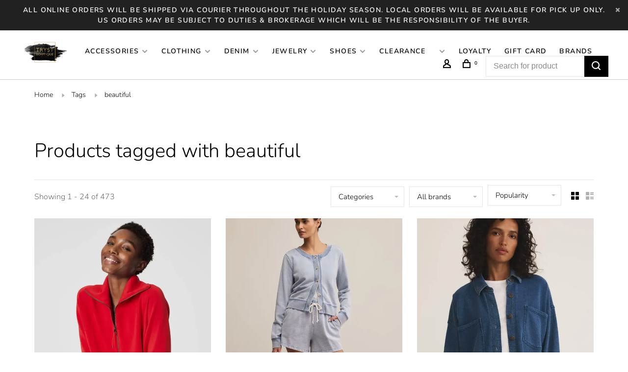

--- FILE ---
content_type: text/html;charset=utf-8
request_url: https://www.trystboutique.ca/tags/beautiful/
body_size: 21887
content:
<!DOCTYPE html>
<html lang="en">
 <head>
 
  
 <meta charset="utf-8"/>
<!-- [START] 'blocks/head.rain' -->
<!--

  (c) 2008-2026 Lightspeed Netherlands B.V.
  http://www.lightspeedhq.com
  Generated: 19-01-2026 @ 17:36:08

-->
<link rel="canonical" href="https://www.trystboutique.ca/tags/beautiful/"/>
<link rel="next" href="https://www.trystboutique.ca/tags/beautiful/page2.html"/>
<link rel="alternate" href="https://www.trystboutique.ca/index.rss" type="application/rss+xml" title="New products"/>
<meta name="robots" content="noodp,noydir"/>
<meta name="google-site-verification" content="Tryst Boutique"/>
<meta name="google-site-verification" content="Saskatoon"/>
<meta name="google-site-verification" content="women&#039;s clothing store"/>
<meta name="google-site-verification" content="business wear"/>
<meta name="google-site-verification" content="casual clothing"/>
<meta name="google-site-verification" content="premium denim"/>
<meta name="google-site-verification" content="denim"/>
<meta name="google-site-verification" content="shoes"/>
<meta name="google-site-verification" content="designer footwear"/>
<meta name="google-site-verification" content="handbags"/>
<meta name="google-site-verification" content="jewelry"/>
<meta property="og:url" content="https://www.trystboutique.ca/tags/beautiful/?source=facebook"/>
<meta property="og:site_name" content="Tryst Boutique"/>
<meta property="og:title" content="beautiful"/>
<meta property="og:description" content="Tryst Boutique is Saskatoon&#039;s leading women&#039;s clothing store. You will find a mix of casual clothing, premium denim, designer footwear, handbags, and jewelry"/>
<script>
 window.dataLayer = window.dataLayer || [];
    function gtag(){dataLayer.push(arguments);}
    gtag(‘js’, new Date());
    gtag(‘config’, ‘G-V00S5FZEEX’);
</script>
<script src="https://www.googletagmanager.com/gtag/js?id=G-V00S5FZEEX"></script>
<!--[if lt IE 9]>
<script src="https://cdn.shoplightspeed.com/assets/html5shiv.js?2025-02-20"></script>
<![endif]-->
<!-- [END] 'blocks/head.rain' -->
  	<meta property="og:image" content="https://cdn.shoplightspeed.com/shops/637120/themes/9682/v/18708/assets/social-media-image.jpg?20200508180743">
  
  
  
  <title>beautiful - Tryst Boutique</title>
 <meta name="description" content="Tryst Boutique is Saskatoon&#039;s leading women&#039;s clothing store. You will find a mix of casual clothing, premium denim, designer footwear, handbags, and jewelry" />
 <meta name="keywords" content="beautiful, Saskatoon, women&#039;s clothing store, business wear, casual clothing, premium denim, denim, shoes, designer footwear, handbags, jewelry, Shop Saskatoon, Shop Saskatchewan" />
 <meta http-equiv="X-UA-Compatible" content="ie=edge">
 <meta name="apple-mobile-web-app-capable" content="yes">
 <meta name="apple-mobile-web-app-status-bar-style" content="black">
 <meta name="viewport" content="width=device-width, initial-scale=1, maximum-scale=1, user-scalable=0"/>
 
  <link rel="shortcut icon" href="https://cdn.shoplightspeed.com/shops/637120/themes/9682/v/18708/assets/favicon.ico?20200508180743" type="image/x-icon" />
 
 <link rel="preconnect" href="https://fonts.bunny.net">
<link href='//fonts.bunny.net/css?family=Nunito:400,400i,300,500,600,700,700i,800,900&display=swap' rel='stylesheet' type='text/css'>
   
 <link rel="preload" as="font" type="font/woff2" crossorigin href="https://cdn.shoplightspeed.com/shops/637120/themes/9682/assets/nucleo-mini.woff2?2026011917145220201228154125"/>
 
 <link rel='preload' as='style' href="https://cdn.shoplightspeed.com/assets/gui-2-0.css?2025-02-20" />
 <link rel="stylesheet" href="https://cdn.shoplightspeed.com/assets/gui-2-0.css?2025-02-20" />
 
 <link rel='preload' as='style' href="https://cdn.shoplightspeed.com/assets/gui-responsive-2-0.css?2025-02-20" /> 
 <link rel="stylesheet" href="https://cdn.shoplightspeed.com/assets/gui-responsive-2-0.css?2025-02-20" /> 
 
 <link rel="preload" as="style" href="https://cdn.shoplightspeed.com/shops/637120/themes/9682/assets/style.css?2026011917145220201228154125">
 <link rel="stylesheet" href="https://cdn.shoplightspeed.com/shops/637120/themes/9682/assets/style.css?2026011917145220201228154125">
 
 <link rel="preload" as="style" href="https://cdn.shoplightspeed.com/shops/637120/themes/9682/assets/settings.css?2026011917145220201228154125">
 <link rel="stylesheet" href="https://cdn.shoplightspeed.com/shops/637120/themes/9682/assets/settings.css?2026011917145220201228154125" />
 
 <link rel="preload" as="style" href="https://cdn.shoplightspeed.com/shops/637120/themes/9682/assets/custom.css?2026011917145220201228154125">
 <link rel="stylesheet" href="https://cdn.shoplightspeed.com/shops/637120/themes/9682/assets/custom.css?2026011917145220201228154125" />
 
 <link rel="preload" as="script" href="//ajax.googleapis.com/ajax/libs/jquery/3.0.0/jquery.min.js">
 <script src="//ajax.googleapis.com/ajax/libs/jquery/3.0.0/jquery.min.js"></script>
 <script>
 	if( !window.jQuery ) document.write('<script src="https://cdn.shoplightspeed.com/shops/637120/themes/9682/assets/jquery-3.0.0.min.js?2026011917145220201228154125"><\/script>');
 </script>
 
 <link rel="preload" as="script" href="//cdn.jsdelivr.net/npm/js-cookie@2/src/js.cookie.min.js">
 <script src="//cdn.jsdelivr.net/npm/js-cookie@2/src/js.cookie.min.js"></script>
 
 <link rel="preload" as="script" href="https://cdn.shoplightspeed.com/assets/gui.js?2025-02-20">
 <script src="https://cdn.shoplightspeed.com/assets/gui.js?2025-02-20"></script>
 
 <link rel="preload" as="script" href="https://cdn.shoplightspeed.com/assets/gui-responsive-2-0.js?2025-02-20">
 <script src="https://cdn.shoplightspeed.com/assets/gui-responsive-2-0.js?2025-02-20"></script>
 
 <link rel="preload" as="script" href="https://cdn.shoplightspeed.com/shops/637120/themes/9682/assets/scripts-min.js?2026011917145220201228154125">
 <script src="https://cdn.shoplightspeed.com/shops/637120/themes/9682/assets/scripts-min.js?2026011917145220201228154125"></script>
 
 <link rel="preconnect" href="https://ajax.googleapis.com">
		<link rel="preconnect" href="https://cdn.webshopapp.com/">
		<link rel="preconnect" href="https://cdn.webshopapp.com/">	
		<link rel="preconnect" href="https://fonts.googleapis.com">
		<link rel="preconnect" href="https://fonts.gstatic.com" crossorigin>
		<link rel="dns-prefetch" href="https://ajax.googleapis.com">
		<link rel="dns-prefetch" href="https://cdn.webshopapp.com/">
		<link rel="dns-prefetch" href="https://cdn.webshopapp.com/">	
		<link rel="dns-prefetch" href="https://fonts.googleapis.com">
		<link rel="dns-prefetch" href="https://fonts.gstatic.com" crossorigin>
 
    
  
  
 </head>
 <body class=" navigation-uppercase site-width-medium product-images-format-portrait title-mode-left product-title-mode-centered grey-images price-per-unit page-beautiful">
 
  
 <div class="page-content">
 
       
   	
    
     			  			  
  
     
     
 <script>
 var product_image_size = '720x960x1',
 product_image_size_mobile = '332x440x1',
 product_image_thumb = '132x176x1',
 product_in_stock_label = 'In stock',
 product_backorder_label = 'On backorder',
 		product_out_of_stock_label = 'Out of stock',
 product_multiple_variant_label = 'View all product options',
 show_variant_picker = 1,
 display_variant_picker_on = 'all',
 show_newsletter_promo_popup = 0,
 newsletter_promo_delay = '10000',
 newsletter_promo_hide_until = '7',
 notification_bar_hide_until = '',
 		currency_format = 'C$',
   shop_lang = 'en',
 number_format = '0,0.00',
 		shop_url = 'https://www.trystboutique.ca/',
 shop_id = '637120',
 	readmore = 'Read more';
 	search_url = "https://www.trystboutique.ca/search/",
  static_url = 'https://cdn.shoplightspeed.com/shops/637120/',
 search_empty = 'No products found',
 view_all_results = 'View all results',
 	priceStatus = 'enabled',
     mobileDevice = false;
 	</script>
			
 
<div class="mobile-nav-overlay"></div>

	<div class="top-bar top-bar-closeable" style="display: none;">All online orders will be shipped via Courier throughout the holiday season.  Local orders will be available for pick up only.  US orders may be subject to Duties & Brokerage which will be the responsibility of the buyer.<a href="#" class="close-top-bar"><span class="nc-icon-mini ui-2_small-remove"></span></a></div>

<div class="header-wrapper">
<div class="header-sticky-placeholder"></div>

<header class="site-header site-header-lg header-sticky has-search-bar has-mobile-logo">
  <div class="site-header-main-wrapper">
    
    <a href="https://www.trystboutique.ca/" class="logo logo-lg ">
              <img src="https://cdn.shoplightspeed.com/shops/637120/themes/9682/v/779136/assets/logo.png?20230628033224" alt="Tryst Boutique" class="logo-image">
                  	<img src="https://cdn.shoplightspeed.com/shops/637120/themes/9682/v/799746/assets/logo-mobile.png?20230704023941" alt="Tryst Boutique" class="logo-image-mobile">
          </a>

        
          <nav class="main-nav nav-style">
  <ul>

        	
    
                  <li class="menu-item-category-2174593 has-child">
        <a href="https://www.trystboutique.ca/accessories/">Accessories</a>
        <button class="mobile-menu-subopen"><span class="nc-icon-mini arrows-3_small-down"></span></button>                <ul class="">
                                <li class="subsubitem">
              <a class="underline-hover" href="https://www.trystboutique.ca/accessories/belts/" title="Belts">Belts</a>
                                        </li>
                      <li class="subsubitem">
              <a class="underline-hover" href="https://www.trystboutique.ca/accessories/bralettes-underwear/" title="Bralettes &amp; Underwear">Bralettes &amp; Underwear</a>
                                        </li>
                      <li class="subsubitem">
              <a class="underline-hover" href="https://www.trystboutique.ca/accessories/candles/" title="Candles">Candles</a>
                                        </li>
                      <li class="subsubitem">
              <a class="underline-hover" href="https://www.trystboutique.ca/accessories/hair-accessories/" title="Hair Accessories">Hair Accessories</a>
                                        </li>
                      <li class="subsubitem">
              <a class="underline-hover" href="https://www.trystboutique.ca/accessories/handbags-totes/" title="Handbags/Totes">Handbags/Totes</a>
                                        </li>
                      <li class="subsubitem">
              <a class="underline-hover" href="https://www.trystboutique.ca/accessories/hats-felt-straw/" title="Hats/Felt/Straw">Hats/Felt/Straw</a>
                                        </li>
                      <li class="subsubitem">
              <a class="underline-hover" href="https://www.trystboutique.ca/accessories/baseball-hats/" title="Baseball Hats">Baseball Hats</a>
                                        </li>
                      <li class="subsubitem">
              <a class="underline-hover" href="https://www.trystboutique.ca/accessories/lip-balm/" title="Lip Balm">Lip Balm</a>
                                        </li>
                      <li class="subsubitem">
              <a class="underline-hover" href="https://www.trystboutique.ca/accessories/scarves-toques-gloves/" title="Scarves, Toques, Gloves">Scarves, Toques, Gloves</a>
                                        </li>
                      <li class="subsubitem">
              <a class="underline-hover" href="https://www.trystboutique.ca/accessories/skin-care-health-products/" title="Skin Care/Health Products">Skin Care/Health Products</a>
                                        </li>
                      <li class="subsubitem">
              <a class="underline-hover" href="https://www.trystboutique.ca/accessories/slippers-tights-socks/" title="Slippers, Tights &amp; Socks">Slippers, Tights &amp; Socks</a>
                                        </li>
                      <li class="subsubitem">
              <a class="underline-hover" href="https://www.trystboutique.ca/accessories/sunglasses/" title="Sunglasses">Sunglasses</a>
                                        </li>
                      <li class="subsubitem">
              <a class="underline-hover" href="https://www.trystboutique.ca/accessories/tofino-towel-company/" title="Tofino Towel Company">Tofino Towel Company</a>
                                        </li>
                      <li class="subsubitem">
              <a class="underline-hover" href="https://www.trystboutique.ca/accessories/spirits/" title="Spirits">Spirits</a>
                                        </li>
                      <li class="subsubitem">
              <a class="underline-hover" href="https://www.trystboutique.ca/accessories/caramels/" title="Caramels">Caramels</a>
                                        </li>
                  </ul>
              </li>
            <li class="menu-item-category-2174581 has-child">
        <a href="https://www.trystboutique.ca/clothing/">Clothing</a>
        <button class="mobile-menu-subopen"><span class="nc-icon-mini arrows-3_small-down"></span></button>                <ul class="">
                                <li class="subsubitem">
              <a class="underline-hover" href="https://www.trystboutique.ca/clothing/athleisure/" title="Athleisure">Athleisure</a>
                                        </li>
                      <li class="subsubitem">
              <a class="underline-hover" href="https://www.trystboutique.ca/clothing/graphic-tops-sweatshirts-hoodies/" title="Graphic Tops/Sweatshirts/Hoodies">Graphic Tops/Sweatshirts/Hoodies</a>
                                        </li>
                      <li class="subsubitem has-child">
              <a class="underline-hover" href="https://www.trystboutique.ca/clothing/tops/" title="Tops">Tops</a>
              <button class="mobile-menu-subopen"><span class="nc-icon-mini arrows-3_small-down"></span></button>                            <ul class="">
                                  <li class="subsubitem">
                    <a class="underline-hover" href="https://www.trystboutique.ca/clothing/tops/bodysuit/" title="Bodysuit">Bodysuit</a>
                  </li>
                                  <li class="subsubitem">
                    <a class="underline-hover" href="https://www.trystboutique.ca/clothing/tops/tanks/" title="Tanks">Tanks</a>
                  </li>
                                  <li class="subsubitem">
                    <a class="underline-hover" href="https://www.trystboutique.ca/clothing/tops/tops-blouses/" title="Tops/Blouses">Tops/Blouses</a>
                  </li>
                              </ul>
                          </li>
                      <li class="subsubitem has-child">
              <a class="underline-hover" href="https://www.trystboutique.ca/clothing/sweaters-knits/" title="Sweaters &amp; Knits">Sweaters &amp; Knits</a>
              <button class="mobile-menu-subopen"><span class="nc-icon-mini arrows-3_small-down"></span></button>                            <ul class="">
                                  <li class="subsubitem">
                    <a class="underline-hover" href="https://www.trystboutique.ca/clothing/sweaters-knits/cardigans/" title="Cardigans">Cardigans</a>
                  </li>
                                  <li class="subsubitem">
                    <a class="underline-hover" href="https://www.trystboutique.ca/clothing/sweaters-knits/pullovers/" title="Pullovers">Pullovers</a>
                  </li>
                              </ul>
                          </li>
                      <li class="subsubitem has-child">
              <a class="underline-hover" href="https://www.trystboutique.ca/clothing/bottoms/" title="Bottoms">Bottoms</a>
              <button class="mobile-menu-subopen"><span class="nc-icon-mini arrows-3_small-down"></span></button>                            <ul class="">
                                  <li class="subsubitem">
                    <a class="underline-hover" href="https://www.trystboutique.ca/clothing/bottoms/casual-pants/" title="Casual Pants">Casual Pants</a>
                  </li>
                                  <li class="subsubitem">
                    <a class="underline-hover" href="https://www.trystboutique.ca/clothing/bottoms/dress-pants/" title="Dress Pants">Dress Pants</a>
                  </li>
                                  <li class="subsubitem">
                    <a class="underline-hover" href="https://www.trystboutique.ca/clothing/bottoms/leggings/" title="Leggings">Leggings</a>
                  </li>
                                  <li class="subsubitem">
                    <a class="underline-hover" href="https://www.trystboutique.ca/clothing/bottoms/joggers/" title="Joggers">Joggers</a>
                  </li>
                              </ul>
                          </li>
                      <li class="subsubitem">
              <a class="underline-hover" href="https://www.trystboutique.ca/clothing/blazers/" title="Blazers">Blazers</a>
                                        </li>
                      <li class="subsubitem">
              <a class="underline-hover" href="https://www.trystboutique.ca/clothing/dresses/" title="Dresses">Dresses</a>
                                        </li>
                      <li class="subsubitem">
              <a class="underline-hover" href="https://www.trystboutique.ca/clothing/jumpsuits-rompers/" title="Jumpsuits &amp; Rompers">Jumpsuits &amp; Rompers</a>
                                        </li>
                      <li class="subsubitem">
              <a class="underline-hover" href="https://www.trystboutique.ca/clothing/loungewear/" title="Loungewear">Loungewear</a>
                                        </li>
                      <li class="subsubitem">
              <a class="underline-hover" href="https://www.trystboutique.ca/clothing/outerwear/" title="Outerwear">Outerwear</a>
                                        </li>
                      <li class="subsubitem">
              <a class="underline-hover" href="https://www.trystboutique.ca/clothing/shorts-skirts/" title="Shorts &amp; Skirts">Shorts &amp; Skirts</a>
                                        </li>
                      <li class="subsubitem">
              <a class="underline-hover" href="https://www.trystboutique.ca/clothing/vests-waistcoat/" title="Vests/Waistcoat">Vests/Waistcoat</a>
                                        </li>
                  </ul>
              </li>
            <li class="menu-item-category-2174585 has-child">
        <a href="https://www.trystboutique.ca/denim/">Denim</a>
        <button class="mobile-menu-subopen"><span class="nc-icon-mini arrows-3_small-down"></span></button>                <ul class="">
                                <li class="subsubitem">
              <a class="underline-hover" href="https://www.trystboutique.ca/denim/agolde/" title="Agolde">Agolde</a>
                                        </li>
                      <li class="subsubitem">
              <a class="underline-hover" href="https://www.trystboutique.ca/denim/free-people-denim/" title="Free People Denim">Free People Denim</a>
                                        </li>
                      <li class="subsubitem">
              <a class="underline-hover" href="https://www.trystboutique.ca/denim/ag/" title="AG">AG</a>
                                        </li>
                      <li class="subsubitem">
              <a class="underline-hover" href="https://www.trystboutique.ca/denim/citizens-of-humanity/" title="Citizens of Humanity">Citizens of Humanity</a>
                                        </li>
                      <li class="subsubitem">
              <a class="underline-hover" href="https://www.trystboutique.ca/denim/mother/" title="MOTHER">MOTHER</a>
                                        </li>
                      <li class="subsubitem">
              <a class="underline-hover" href="https://www.trystboutique.ca/denim/pistola/" title="Pistola">Pistola</a>
                                        </li>
                      <li class="subsubitem">
              <a class="underline-hover" href="https://www.trystboutique.ca/denim/silver-for-us/" title="Silver &quot;For Us&quot;">Silver &quot;For Us&quot;</a>
                                        </li>
                      <li class="subsubitem">
              <a class="underline-hover" href="https://www.trystboutique.ca/denim/shorts-skirts/" title="Shorts/Skirts">Shorts/Skirts</a>
                                        </li>
                      <li class="subsubitem">
              <a class="underline-hover" href="https://www.trystboutique.ca/denim/kut-from-the-kloth/" title="KUT from the Kloth">KUT from the Kloth</a>
                                        </li>
                  </ul>
              </li>
            <li class="menu-item-category-2174590 has-child">
        <a href="https://www.trystboutique.ca/jewelry/">Jewelry</a>
        <button class="mobile-menu-subopen"><span class="nc-icon-mini arrows-3_small-down"></span></button>                <ul class="">
                                <li class="subsubitem">
              <a class="underline-hover" href="https://www.trystboutique.ca/jewelry/bracelet/" title="Bracelet">Bracelet</a>
                                        </li>
                      <li class="subsubitem">
              <a class="underline-hover" href="https://www.trystboutique.ca/jewelry/cuff/" title="Cuff">Cuff</a>
                                        </li>
                      <li class="subsubitem">
              <a class="underline-hover" href="https://www.trystboutique.ca/jewelry/earrings/" title="Earrings">Earrings</a>
                                        </li>
                      <li class="subsubitem">
              <a class="underline-hover" href="https://www.trystboutique.ca/jewelry/necklace/" title="Necklace">Necklace</a>
                                        </li>
                      <li class="subsubitem">
              <a class="underline-hover" href="https://www.trystboutique.ca/jewelry/ring/" title="Ring">Ring</a>
                                        </li>
                      <li class="subsubitem">
              <a class="underline-hover" href="https://www.trystboutique.ca/jewelry/anklet/" title="Anklet">Anklet</a>
                                        </li>
                      <li class="subsubitem">
              <a class="underline-hover" href="https://www.trystboutique.ca/jewelry/pendant/" title="Pendant">Pendant</a>
                                        </li>
                  </ul>
              </li>
            <li class="menu-item-category-2174611 has-child">
        <a href="https://www.trystboutique.ca/shoes/">Shoes</a>
        <button class="mobile-menu-subopen"><span class="nc-icon-mini arrows-3_small-down"></span></button>                <ul class="">
                                <li class="subsubitem">
              <a class="underline-hover" href="https://www.trystboutique.ca/shoes/boots-booties/" title="Boots/Booties">Boots/Booties</a>
                                        </li>
                      <li class="subsubitem">
              <a class="underline-hover" href="https://www.trystboutique.ca/shoes/flats/" title="Flats">Flats</a>
                                        </li>
                      <li class="subsubitem">
              <a class="underline-hover" href="https://www.trystboutique.ca/shoes/heels/" title="Heels">Heels</a>
                                        </li>
                      <li class="subsubitem">
              <a class="underline-hover" href="https://www.trystboutique.ca/shoes/sandals-flip-flops/" title="Sandals/Flip Flops">Sandals/Flip Flops</a>
                                        </li>
                      <li class="subsubitem">
              <a class="underline-hover" href="https://www.trystboutique.ca/shoes/slides/" title="Slides">Slides</a>
                                        </li>
                      <li class="subsubitem">
              <a class="underline-hover" href="https://www.trystboutique.ca/shoes/sneakers/" title="Sneakers">Sneakers</a>
                                        </li>
                  </ul>
              </li>
            <li class="menu-item-category-2181312">
        <a href="https://www.trystboutique.ca/clearance/">Clearance</a>
                      </li>
            
            	
    
                  <li class="has-child locations-menu-item ">
        <a href=""></a>
        <button class="mobile-menu-subopen"><span class="nc-icon-mini arrows-3_small-down"></span></button>
        <ul class="">
          <li>
            <div class="row">
                                                                                                <div class="col-xs-6 col-md-6">
                                        <img src="data:image/svg+xml;charset=utf-8,%3Csvg xmlns%3D'http%3A%2F%2Fwww.w3.org%2F2000%2Fsvg' viewBox%3D'0 0 760 1139'%2F%3E" data-src="https://cdn.shoplightspeed.com/shops/637120/themes/9682/v/916053/assets/header-cta-2.jpg?20240619195209" alt="" class="lazy-cta" width="760" height="1139">
                    <div>
                      <div class="location-title"></div>
                      <div class="location-subtitle"></div>
                    </div>
                                              
                  </div>
                                                                                          
            </div>
          </li>
        </ul>
      </li>
            
            	
    
            <li class="">
        <a href="https://www.trystboutique.ca/loyalty/" title="Loyalty">
          Loyalty
        </a>
      </li>
            <li class="">
        <a href="https://www.trystboutique.ca/buy-gift-card/" title="Gift Card">
          Gift Card
        </a>
      </li>
      
            	
    
            <li class="brands-menu-item"><a href="https://www.trystboutique.ca/brands/">Brands</a></li>
      
            	
    
      
        

    <li class="menu-item-mobile-only m-t-30">
            <a href="#" title="Account" data-featherlight="#loginModal">Login / Register</a>
          </li>

    
             

  </ul>
</nav>    
    <nav class="secondary-nav nav-style">
      <ul>
        
                
        
        
                     
        
        <li class="menu-item-desktop-only menu-item-account">
                    <a href="#" title="Account" data-featherlight="#loginModal" data-featherlight-variant="featherlight-login"><span class="nc-icon-mini users_single-body"></span></a>
                  </li>

        
        
        <li>
          <a href="#" title="Cart" class="cart-trigger"><span class="nc-icon-mini shopping_bag-20"></span><sup>0</sup></a>
        </li>

                	        		<li class="full-search-secondary">
              <div class="search-header search-header-minimal">
                <form action="https://www.trystboutique.ca/search/" method="get" id="searchForm" class="ajax-enabled">
                  <input type="text" name="q" autocomplete="off" value="" placeholder="Search for product">
                  <a href="#" class="button button-sm" onclick="$('#searchForm').submit()"><span class="nc-icon-mini ui-1_zoom"></span><span class="nc-icon-mini loader_circle-04 spin"></span></a>
                  <div class="search-results"></div>
                </form>
              </div>
        		</li>
        	                
      </ul>
      
                  
      <a class="burger" title="Menu">
        <span></span>
      </a>

    </nav>
  </div>
  
    
</header>
  
</div>
 <div itemscope itemtype="http://schema.org/BreadcrumbList">
	<div itemprop="itemListElement" itemscope itemtype="http://schema.org/ListItem">
 <a itemprop="item" href="https://www.trystboutique.ca/"><span itemprop="name" content="Home"></span></a>
 <meta itemprop="position" content="1" />
 </div>
  	<div itemprop="itemListElement" itemscope itemtype="http://schema.org/ListItem">
 <a itemprop="item" href="https://www.trystboutique.ca/tags/"><span itemprop="name" content="Tags"></span></a>
 <meta itemprop="position" content="2" />
 </div>
  	<div itemprop="itemListElement" itemscope itemtype="http://schema.org/ListItem">
 <a itemprop="item" href="https://www.trystboutique.ca/tags/beautiful/"><span itemprop="name" content="beautiful"></span></a>
 <meta itemprop="position" content="3" />
 </div>
 </div>

 <div class="cart-sidebar-container">
  <div class="cart-sidebar">
    <button class="cart-sidebar-close" aria-label="Close">✕</button>
    <div class="cart-sidebar-title">
      <h5>Cart</h5>
      <p><span class="item-qty"></span> Items</p>
    </div>
    
    <div class="cart-sidebar-body">
        
      <div class="no-cart-products">No products found...</div>
      
    </div>
    
      </div>
</div> <!-- Login Modal -->
<div class="modal-lighbox login-modal" id="loginModal">
  <div class="row">
    <div class="col-sm-12 m-b-30 login-row">
      <h4>Login</h4>
      <p>Log in if you have an account</p>
      <form action="https://www.trystboutique.ca/account/loginPost/?return=https%3A%2F%2Fwww.trystboutique.ca%2Ftags%2Fbeautiful%2F" method="post">
        <input type="hidden" name="key" value="2c053d4e415289834db4aebc4f3a5bcb" />
        <div class="form-row">
          <input type="text" name="email" autocomplete="on" placeholder="Email address" class="required" />
        </div>
        <div class="form-row">
          <input type="password" name="password" autocomplete="on" placeholder="Password" class="required" />
        </div>
        <div class="">
          <a class="button button-block popup-validation m-b-15" href="javascript:;" title="Login">Login</a>
                  </div>
      </form>
      <p class="m-b-0 m-t-10">Dont have an account? <a href="https://www.trystboutique.ca/account/register/" class="bold underline">Register</a></p>
    </div>
  </div>
  <div class="text-center forgot-password">
    <a class="forgot-pw" href="https://www.trystboutique.ca/account/password/">Forgot your password?</a>
  </div>
</div> 
 <main class="main-content">
  		

<div class="container relative collection-header-hide">
  <div class="product-top-bar">
        <!-- Breadcrumbs -->
    <div class="breadcrumbs">
      <a href="https://www.trystboutique.ca/" title="Home">Home</a>
            <i class="nc-icon-mini arrows-1_small-triangle-right"></i><a href="https://www.trystboutique.ca/tags/">Tags</a>
            <i class="nc-icon-mini arrows-1_small-triangle-right"></i><a class="last" href="https://www.trystboutique.ca/tags/beautiful/">beautiful</a>
          </div>
      </div>
  <!-- Collection Intro -->
  
  <div class="collection-header-wrapper">

    
    <div class="collection-title-content">
      <h1 class="page-title">Products tagged with beautiful</h1>
          </div>
  </div>
  
</div>

<div class="container">
  
    
  <div class="collection-products collection-products-top" id="collection-page">
    
        	
    
    		<div class="collection-top">
          <div class="collection-top-wrapper">
            
            <div class="results-info hint-text">Showing 1 - 24 of 473</div>
            
                        <form action="https://www.trystboutique.ca/tags/beautiful/" method="get" id="filter_form_top_main">
              <input type="hidden" name="mode" value="grid" id="filter_form_mode_side" />
              <input type="hidden" name="limit" value="24" id="filter_form_limit_side" />
              <input type="hidden" name="sort" value="popular" id="filter_form_sort_side" />
              <input type="hidden" name="max" value="500" id="filter_form_max_2_side" />
              <input type="hidden" name="min" value="0" id="filter_form_min_2_side" />
              <div class="sidebar-filters top-bar-filters">
                
                                                
                                                                                
                                                
                                                                
                	                  <select name="category" class="selectric-minimal" onchange="if ( $(this).find(':selected').data('url').length ) { window.location.href = $(this).find(':selected').data('url');}">
                    <option>Categories</option>
                                          <option value="2174593"  data-url="https://www.trystboutique.ca/accessories/">Accessories</option>
                                                                        <option value="2174597"  data-url="https://www.trystboutique.ca/accessories/belts/">- Belts</option>
                                                                            <option value="2174614"  data-url="https://www.trystboutique.ca/accessories/bralettes-underwear/">- Bralettes &amp; Underwear</option>
                                                                            <option value="2174612"  data-url="https://www.trystboutique.ca/accessories/candles/">- Candles</option>
                                                                            <option value="2174613"  data-url="https://www.trystboutique.ca/accessories/hair-accessories/">- Hair Accessories</option>
                                                                            <option value="2174594"  data-url="https://www.trystboutique.ca/accessories/handbags-totes/">- Handbags/Totes</option>
                                                                            <option value="2174595"  data-url="https://www.trystboutique.ca/accessories/hats-felt-straw/">- Hats/Felt/Straw</option>
                                                                            <option value="4390835"  data-url="https://www.trystboutique.ca/accessories/baseball-hats/">- Baseball Hats</option>
                                                                            <option value="2174609"  data-url="https://www.trystboutique.ca/accessories/lip-balm/">- Lip Balm</option>
                                                                            <option value="2174598"  data-url="https://www.trystboutique.ca/accessories/scarves-toques-gloves/">- Scarves, Toques, Gloves</option>
                                                                            <option value="2231508"  data-url="https://www.trystboutique.ca/accessories/skin-care-health-products/">- Skin Care/Health Products</option>
                                                                            <option value="2174617"  data-url="https://www.trystboutique.ca/accessories/slippers-tights-socks/">- Slippers, Tights &amp; Socks</option>
                                                                            <option value="2174602"  data-url="https://www.trystboutique.ca/accessories/sunglasses/">- Sunglasses</option>
                                                                            <option value="2174620"  data-url="https://www.trystboutique.ca/accessories/tofino-towel-company/">- Tofino Towel Company</option>
                                                                            <option value="3336541"  data-url="https://www.trystboutique.ca/accessories/spirits/">- Spirits</option>
                                                                            <option value="4352146"  data-url="https://www.trystboutique.ca/accessories/caramels/">- Caramels</option>
                                                                                                                  <option value="2174581"  data-url="https://www.trystboutique.ca/clothing/">Clothing</option>
                                                                        <option value="4853952"  data-url="https://www.trystboutique.ca/clothing/athleisure/">- Athleisure</option>
                                                                            <option value="3186904"  data-url="https://www.trystboutique.ca/clothing/graphic-tops-sweatshirts-hoodies/">- Graphic Tops/Sweatshirts/Hoodies</option>
                                                                            <option value="2195724"  data-url="https://www.trystboutique.ca/clothing/tops/">- Tops</option>
                                                                                    <option value="2195716"  data-url="https://www.trystboutique.ca/clothing/tops/bodysuit/">-- Bodysuit</option>
                                                          <option value="2195720"  data-url="https://www.trystboutique.ca/clothing/tops/tanks/">-- Tanks</option>
                                                          <option value="4337109"  data-url="https://www.trystboutique.ca/clothing/tops/tops-blouses/">-- Tops/Blouses</option>
                                                                                                        <option value="2195738"  data-url="https://www.trystboutique.ca/clothing/sweaters-knits/">- Sweaters &amp; Knits</option>
                                                                                    <option value="2174596"  data-url="https://www.trystboutique.ca/clothing/sweaters-knits/cardigans/">-- Cardigans</option>
                                                          <option value="2174586"  data-url="https://www.trystboutique.ca/clothing/sweaters-knits/pullovers/">-- Pullovers</option>
                                                                                                        <option value="2195852"  data-url="https://www.trystboutique.ca/clothing/bottoms/">- Bottoms</option>
                                                                                    <option value="2174587"  data-url="https://www.trystboutique.ca/clothing/bottoms/casual-pants/">-- Casual Pants</option>
                                                          <option value="2197670"  data-url="https://www.trystboutique.ca/clothing/bottoms/dress-pants/">-- Dress Pants</option>
                                                          <option value="2195853"  data-url="https://www.trystboutique.ca/clothing/bottoms/leggings/">-- Leggings</option>
                                                          <option value="2174584"  data-url="https://www.trystboutique.ca/clothing/bottoms/joggers/">-- Joggers</option>
                                                                                                        <option value="2383877"  data-url="https://www.trystboutique.ca/clothing/blazers/">- Blazers</option>
                                                                            <option value="2174582"  data-url="https://www.trystboutique.ca/clothing/dresses/">- Dresses</option>
                                                                            <option value="2174599"  data-url="https://www.trystboutique.ca/clothing/jumpsuits-rompers/">- Jumpsuits &amp; Rompers</option>
                                                                            <option value="2174605"  data-url="https://www.trystboutique.ca/clothing/loungewear/">- Loungewear</option>
                                                                            <option value="2174588"  data-url="https://www.trystboutique.ca/clothing/outerwear/">- Outerwear</option>
                                                                            <option value="2174591"  data-url="https://www.trystboutique.ca/clothing/shorts-skirts/">- Shorts &amp; Skirts</option>
                                                                            <option value="4854125"  data-url="https://www.trystboutique.ca/clothing/vests-waistcoat/">- Vests/Waistcoat</option>
                                                                                                                  <option value="2174585"  data-url="https://www.trystboutique.ca/denim/">Denim</option>
                                                                        <option value="4826171"  data-url="https://www.trystboutique.ca/denim/agolde/">- Agolde</option>
                                                                            <option value="4853974"  data-url="https://www.trystboutique.ca/denim/free-people-denim/">- Free People Denim</option>
                                                                            <option value="2174625"  data-url="https://www.trystboutique.ca/denim/ag/">- AG</option>
                                                                            <option value="2174627"  data-url="https://www.trystboutique.ca/denim/citizens-of-humanity/">- Citizens of Humanity</option>
                                                                            <option value="2174628"  data-url="https://www.trystboutique.ca/denim/mother/">- MOTHER</option>
                                                                            <option value="2174629"  data-url="https://www.trystboutique.ca/denim/pistola/">- Pistola</option>
                                                                            <option value="2174630"  data-url="https://www.trystboutique.ca/denim/silver-for-us/">- Silver &quot;For Us&quot;</option>
                                                                            <option value="2174634"  data-url="https://www.trystboutique.ca/denim/shorts-skirts/">- Shorts/Skirts</option>
                                                                            <option value="4826074"  data-url="https://www.trystboutique.ca/denim/kut-from-the-kloth/">- KUT from the Kloth</option>
                                                                                                                  <option value="2174590"  data-url="https://www.trystboutique.ca/jewelry/">Jewelry</option>
                                                                        <option value="2174644"  data-url="https://www.trystboutique.ca/jewelry/bracelet/">- Bracelet</option>
                                                                            <option value="2174645"  data-url="https://www.trystboutique.ca/jewelry/cuff/">- Cuff</option>
                                                                            <option value="2174643"  data-url="https://www.trystboutique.ca/jewelry/earrings/">- Earrings</option>
                                                                            <option value="2174642"  data-url="https://www.trystboutique.ca/jewelry/necklace/">- Necklace</option>
                                                                            <option value="2174646"  data-url="https://www.trystboutique.ca/jewelry/ring/">- Ring</option>
                                                                            <option value="3146280"  data-url="https://www.trystboutique.ca/jewelry/anklet/">- Anklet</option>
                                                                            <option value="4711507"  data-url="https://www.trystboutique.ca/jewelry/pendant/">- Pendant</option>
                                                                                                                  <option value="2174611"  data-url="https://www.trystboutique.ca/shoes/">Shoes</option>
                                                                        <option value="2389194"  data-url="https://www.trystboutique.ca/shoes/boots-booties/">- Boots/Booties</option>
                                                                            <option value="2174638"  data-url="https://www.trystboutique.ca/shoes/flats/">- Flats</option>
                                                                            <option value="2174637"  data-url="https://www.trystboutique.ca/shoes/heels/">- Heels</option>
                                                                            <option value="2174639"  data-url="https://www.trystboutique.ca/shoes/sandals-flip-flops/">- Sandals/Flip Flops</option>
                                                                            <option value="2174640"  data-url="https://www.trystboutique.ca/shoes/slides/">- Slides</option>
                                                                            <option value="2174636"  data-url="https://www.trystboutique.ca/shoes/sneakers/">- Sneakers</option>
                                                                                                                  <option value="2181312"  data-url="https://www.trystboutique.ca/clearance/">Clearance</option>
                                                            </select>
                  
                                                
                                                
                                                
                	                  <select name="brand" class="selectric-minimal" onchange="$('#filter_form_top_main').submit();">
                    <option>All brands</option>
                                          <option value="0"  selected>All brands</option>
                                          <option value="3309412" >47 Brand</option>
                                          <option value="1728022" >AG Denim</option>
                                          <option value="1921462" >Armed Angels</option>
                                          <option value="1728032" >Bella Dahl</option>
                                          <option value="2433197" >COOLA</option>
                                          <option value="1728199" >Citizens of Humanity</option>
                                          <option value="3682400" >Clarks</option>
                                          <option value="1728208" >Commando</option>
                                          <option value="1728095" >Dolce Vita</option>
                                          <option value="2642764" >Everlasting Candle Company</option>
                                          <option value="3396598" >G.H. Bass</option>
                                          <option value="1728101" >Gentle Fawn</option>
                                          <option value="3315515" >Gola</option>
                                          <option value="1728323" >Heartloom</option>
                                          <option value="3655569" >Huha</option>
                                          <option value="2303340" >Ilse Jacobsen</option>
                                          <option value="1728120" >InWear</option>
                                          <option value="1728223" >Jenny Bird</option>
                                          <option value="3754451" >Joseph Ribkoff</option>
                                          <option value="1728159" >Leah Alexandra</option>
                                          <option value="1728256" >Lemon Collections</option>
                                          <option value="2835955" >LimLim Accessories</option>
                                          <option value="1728240" >Line the Label</option>
                                          <option value="3787091" >Marc Fisher</option>
                                          <option value="3464900" >Mc Crea&#039;s Caramels</option>
                                          <option value="3262828" >Miren Nekane Jewelry</option>
                                          <option value="1728023" >Mos Mosh</option>
                                          <option value="1728230" >Nation Ltd.</option>
                                          <option value="3761404" >New Balance</option>
                                          <option value="1728131" >Part Two</option>
                                          <option value="3003108" >Patchology</option>
                                          <option value="3687551" >Patrick Assaraf</option>
                                          <option value="1961378" >Pilgrim Jewellery</option>
                                          <option value="1728206" >Pistola</option>
                                          <option value="1804060" >Pixie Mood</option>
                                          <option value="1728169" >Project Social T</option>
                                          <option value="1728073" >Rails</option>
                                          <option value="1728092" >Sanctuary</option>
                                          <option value="3685832" >Saskia De Vries</option>
                                          <option value="1728062" >Soaked in Luxury</option>
                                          <option value="1728225" >Soia &amp; Kyo</option>
                                          <option value="1728269" >Soyaconcept</option>
                                          <option value="1728012" >Spanx</option>
                                          <option value="3537526" >Splendid</option>
                                          <option value="3231409" >Status Anxiety</option>
                                          <option value="1728108" >Steve Madden</option>
                                          <option value="3569527" >Suncoo</option>
                                          <option value="3571329" >Swoon Beauty</option>
                                          <option value="3372724" >Varley</option>
                                          <option value="1728122" >Velvet</option>
                                          <option value="1728070" >Yaya</option>
                                          <option value="1728207" >ZSupply</option>
                                      </select>
                  
                                                                
                                                
                                                                                
                	                
                                
                 
                

              </div>
            </form>
            
                      
          
            <form action="https://www.trystboutique.ca/tags/beautiful/" method="get" id="filter_form_top" class="inline">
                            <input type="hidden" name="limit" value="24" id="filter_form_limit_top" />
                            <input type="hidden" name="sort" value="popular" id="filter_form_sort_top" />
              <input type="hidden" name="max" value="500" id="filter_form_max_top" />
              <input type="hidden" name="min" value="0" id="filter_form_min_top" />

              <div class="collection-actions m-r-20 sm-m-r-0">
                <select name="sort" onchange="$('#filter_form_top').submit();" class="selectric-minimal">
                                <option value="popular" selected="selected">Popularity</option>
                                <option value="newest">Newest products</option>
                                <option value="lowest">Lowest price</option>
                                <option value="highest">Highest price</option>
                                <option value="asc">Name ascending</option>
                                <option value="desc">Name descending</option>
                                </select>
                              </div>
            </form>
            
            
            <div class="grid-list">
              <a href="#" class="grid-switcher-item active" data-value="grid">
                <i class="nc-icon-mini ui-2_grid-45"></i>
              </a>
              <a href="#" class="grid-switcher-item" data-value="list">
                <i class="nc-icon-mini nc-icon-mini ui-2_paragraph"></i>
              </a>
            </div>

          </div>
          
    		</div>
    
          
        
    
    <div class="collection-content">

      <!--<div class="filter-open-wrapper">
      <a href="#" class="filter-open">
        <i class="nc-icon-mini ui-3_funnel-39 open-icon"></i>
        <i class="nc-icon-mini ui-1_simple-remove close-icon"></i>
      </a>
      <a href="#" class="filter-open-mobile">
        <i class="nc-icon-mini ui-3_funnel-39 open-icon"></i>
        <i class="nc-icon-mini ui-1_simple-remove close-icon"></i>
      </a>-->

      <!-- Product list -->
      <div class="products-list row">  
          
                    <div class="col-xs-6 col-md-4">
            
<!-- QuickView Modal -->
<div class="modal-lighbox product-modal" id="67168177">
 <div class="product-modal-media">
 <div class="product-figure" style="background-image: url('https://cdn.shoplightspeed.com/shops/637120/files/70504267/image.jpg')"></div>
 </div>

 <div class="product-modal-content">
  <div class="brand-name">Spanx</div>
  <h4><a href="https://www.trystboutique.ca/air-essentials-half-zip-red.html">AIR ESSENTIALS Half Zip Red</a></h4>
 
 
 <div class="row m-b-20">
 <div class="col-xs-8">
 
  
 
 </div>
 <div class="col-xs-4 text-right">
  <a href="https://www.trystboutique.ca/account/wishlistAdd/67168177/?variant_id=112882966" class="favourites addtowishlist_67168177" title="Add to wishlist">
 <i class="nc-icon-mini health_heartbeat-16"></i>
 </a>
  </div>
 </div>
 
 <form action="https://www.trystboutique.ca/cart/add/112882966/" method="post" class="product_configure_form">
 
 <div class="product_configure_form_wrapper">
 <div class="product-configure modal-variants-waiting">
 <div class="product-configure-variants" data-variant-name="">
 <label>Select: <em>*</em></label>
 <select class="product-options-input"></select>
 </div>
 </div>

 <div class="row m-b-15"><div class="col-xs-6"><div class="input-wrap quantity-selector"><label>Quantity:</label><div class="quantity-input-wrapper"><input type="text" name="quantity" value="1" /><div class="change"><a href="javascript:;" onclick="changeQuantity('add', $(this));" class="up">+</a><a href="javascript:;" onclick="changeQuantity('remove', $(this));" class="down">-</a></div></div></div></div><div class="col-xs-6 text-right"><div class="price"><span class="new-price">C$158.00</span></div></div></div><div class="cart"><a href="javascript:;" onclick="$(this).closest('form').submit();" class="button button-block addtocart_67168177" title="Add to cart">Add to cart</a></div>			</div>
 </form>
 
  <div class="product-description m-t-20 m-b-20 paragraph-small">
 Luxurious comfort that goes anywhere. The AirEssentials Half Zip is made with spacer fabric that’s lightweight, soft and ultra drapey, designed to feel silky against your skin.
 </div>
  
 </div>

</div>

<div class="product-element product-element-swatch-hover product-alt-images-second" itemscope="" itemtype="http://schema.org/Product">

  <a href="https://www.trystboutique.ca/air-essentials-half-zip-red.html" title="AIR ESSENTIALS Half Zip Red" class="product-image-wrapper hover-image">
              	<img src="data:image/svg+xml;charset=utf-8,%3Csvg xmlns%3D'http%3A%2F%2Fwww.w3.org%2F2000%2Fsvg' viewBox%3D'0 0 720 960'%2F%3E" data-src="https://cdn.shoplightspeed.com/shops/637120/files/70504267/360x480x1/spanx-air-essentials-half-zip-red.jpg" data-srcset="https://cdn.shoplightspeed.com/shops/637120/files/70504267/360x480x1/spanx-air-essentials-half-zip-red.jpg 360w, https://cdn.shoplightspeed.com/shops/637120/files/70504267/720x960x1/spanx-air-essentials-half-zip-red.jpg 720w, https://cdn.shoplightspeed.com/shops/637120/files/70504267/332x440x1/spanx-air-essentials-half-zip-red.jpg 332w" data-sizes="(max-width: 767px) 50vw, 360x480w" class="lazy-product" width="360" height="480" alt="Spanx AIR ESSENTIALS Half Zip Red" />
      </a>
  
  <div class="product-labels"></div>  
    <div class="small-product-actions">
  	
    	      <a href="#67168177" class="favourites quickview-trigger quickview_67168177" data-product-url="https://www.trystboutique.ca/air-essentials-half-zip-red.html" title="Quickview">
        <i class="nc-icon-mini ui-1_zoom"></i>
    	</a>
          
      
      
  </div>
    
    
  <a href="https://www.trystboutique.ca/air-essentials-half-zip-red.html" title="AIR ESSENTIALS Half Zip Red" class="product-description-footer">
    
        <div class="product-brand">Spanx</div>
        
    <div class="product-title">
      AIR ESSENTIALS Half Zip Red
    </div>
    
        
        
    <meta itemprop="name" content="Spanx AIR ESSENTIALS Half Zip Red">
        <div itemprop="brand" itemtype="http://schema.org/Brand" itemscope>
      <meta itemprop="name" content="Spanx" />
    </div>
        <meta itemprop="description" content="Luxurious comfort that goes anywhere. The AirEssentials Half Zip is made with spacer fabric that’s lightweight, soft and ultra drapey, designed to feel silky against your skin." />    <meta itemprop="image" content="https://cdn.shoplightspeed.com/shops/637120/files/70504267/720x960x1/spanx-air-essentials-half-zip-red.jpg" />  
                <div itemprop="offers" itemscope itemtype="https://schema.org/Offer">
      <meta itemprop="url" content="https://www.trystboutique.ca/air-essentials-half-zip-red.html">
      <meta itemprop="priceCurrency" content="CAD">
      <meta itemprop="price" content="158.00" />
      <meta itemprop="itemCondition" content="https://schema.org/NewCondition"/>
     	      	<meta itemprop="availability" content="https://schema.org/InStock"/>
                </div>
    
    </a>
    
        
    <div class="product-price">
      <span class="product-price-change">
          
        <span class="new-price">C$158.00</span>       </span>

          
            <div class="unit-price"></div>
          
    </div>
  
  <div class="product-variants-wrapper"></div>
  
</div>

          </div>
                    <div class="col-xs-6 col-md-4">
            
<!-- QuickView Modal -->
<div class="modal-lighbox product-modal" id="67424252">
 <div class="product-modal-media">
 <div class="product-figure" style="background-image: url('https://cdn.shoplightspeed.com/shops/637120/files/70939234/image.jpg')"></div>
 </div>

 <div class="product-modal-content">
  <div class="brand-name">ZSupply</div>
  <h4><a href="https://www.trystboutique.ca/hunter-knit-denim-short-indigo.html">Hunter Knit Denim Short Indigo</a></h4>
 
 
 <div class="row m-b-20">
 <div class="col-xs-8">
 
  
 
 </div>
 <div class="col-xs-4 text-right">
  <a href="https://www.trystboutique.ca/account/wishlistAdd/67424252/?variant_id=113316797" class="favourites addtowishlist_67424252" title="Add to wishlist">
 <i class="nc-icon-mini health_heartbeat-16"></i>
 </a>
  </div>
 </div>
 
 <form action="https://www.trystboutique.ca/cart/add/113316797/" method="post" class="product_configure_form">
 
 <div class="product_configure_form_wrapper">
 <div class="product-configure modal-variants-waiting">
 <div class="product-configure-variants" data-variant-name="">
 <label>Select: <em>*</em></label>
 <select class="product-options-input"></select>
 </div>
 </div>

 <div class="row m-b-15"><div class="col-xs-6"><div class="input-wrap quantity-selector"><label>Quantity:</label><div class="quantity-input-wrapper"><input type="text" name="quantity" value="1" /><div class="change"><a href="javascript:;" onclick="changeQuantity('add', $(this));" class="up">+</a><a href="javascript:;" onclick="changeQuantity('remove', $(this));" class="down">-</a></div></div></div></div><div class="col-xs-6 text-right"><div class="price"><span class="new-price">C$99.00</span></div></div></div><div class="cart"><a href="javascript:;" onclick="$(this).closest('form').submit();" class="button button-block addtocart_67424252" title="Add to cart">Add to cart</a></div>			</div>
 </form>
 
  <div class="product-description m-t-20 m-b-20 paragraph-small">
 Kicked-back and cool, this knit denim Z Supply French terry short has a lived-in look and feel. The contrast drawcord at the high-rise waist gives a little sporty twist, while the slash pockets keep it functional.
 </div>
  
 </div>

</div>

<div class="product-element product-element-swatch-hover product-alt-images-second" itemscope="" itemtype="http://schema.org/Product">

  <a href="https://www.trystboutique.ca/hunter-knit-denim-short-indigo.html" title="Hunter Knit Denim Short Indigo" class="product-image-wrapper hover-image">
              	<img src="data:image/svg+xml;charset=utf-8,%3Csvg xmlns%3D'http%3A%2F%2Fwww.w3.org%2F2000%2Fsvg' viewBox%3D'0 0 720 960'%2F%3E" data-src="https://cdn.shoplightspeed.com/shops/637120/files/70939234/360x480x1/zsupply-hunter-knit-denim-short-indigo.jpg" data-srcset="https://cdn.shoplightspeed.com/shops/637120/files/70939234/360x480x1/zsupply-hunter-knit-denim-short-indigo.jpg 360w, https://cdn.shoplightspeed.com/shops/637120/files/70939234/720x960x1/zsupply-hunter-knit-denim-short-indigo.jpg 720w, https://cdn.shoplightspeed.com/shops/637120/files/70939234/332x440x1/zsupply-hunter-knit-denim-short-indigo.jpg 332w" data-sizes="(max-width: 767px) 50vw, 360x480w" class="lazy-product" width="360" height="480" alt="ZSupply Hunter Knit Denim Short Indigo" />
      </a>
  
  <div class="product-labels"></div>  
    <div class="small-product-actions">
  	
    	      <a href="#67424252" class="favourites quickview-trigger quickview_67424252" data-product-url="https://www.trystboutique.ca/hunter-knit-denim-short-indigo.html" title="Quickview">
        <i class="nc-icon-mini ui-1_zoom"></i>
    	</a>
          
      
      
  </div>
    
    
  <a href="https://www.trystboutique.ca/hunter-knit-denim-short-indigo.html" title="Hunter Knit Denim Short Indigo" class="product-description-footer">
    
        <div class="product-brand">ZSupply</div>
        
    <div class="product-title">
      Hunter Knit Denim Short Indigo
    </div>
    
        
        
    <meta itemprop="name" content="ZSupply Hunter Knit Denim Short Indigo">
        <div itemprop="brand" itemtype="http://schema.org/Brand" itemscope>
      <meta itemprop="name" content="ZSupply" />
    </div>
        <meta itemprop="description" content="Kicked-back and cool, this knit denim Z Supply French terry short has a lived-in look and feel. The contrast drawcord at the high-rise waist gives a little sporty twist, while the slash pockets keep it functional." />    <meta itemprop="image" content="https://cdn.shoplightspeed.com/shops/637120/files/70939234/720x960x1/zsupply-hunter-knit-denim-short-indigo.jpg" />  
                <div itemprop="offers" itemscope itemtype="https://schema.org/Offer">
      <meta itemprop="url" content="https://www.trystboutique.ca/hunter-knit-denim-short-indigo.html">
      <meta itemprop="priceCurrency" content="CAD">
      <meta itemprop="price" content="99.00" />
      <meta itemprop="itemCondition" content="https://schema.org/NewCondition"/>
     	      	<meta itemprop="availability" content="https://schema.org/InStock"/>
                </div>
    
    </a>
    
        
    <div class="product-price">
      <span class="product-price-change">
          
        <span class="new-price">C$99.00</span>       </span>

          
            <div class="unit-price"></div>
          
    </div>
  
  <div class="product-variants-wrapper"></div>
  
</div>

          </div>
                    <div class="col-xs-6 col-md-4">
            
<!-- QuickView Modal -->
<div class="modal-lighbox product-modal" id="67424223">
 <div class="product-modal-media">
 <div class="product-figure" style="background-image: url('https://cdn.shoplightspeed.com/shops/637120/files/70939170/image.jpg')"></div>
 </div>

 <div class="product-modal-content">
  <div class="brand-name">ZSupply</div>
  <h4><a href="https://www.trystboutique.ca/all-day-knit-jacket-indigo.html">All Day Knit Jacket Indigo</a></h4>
 
 
 <div class="row m-b-20">
 <div class="col-xs-8">
 
  
 
 </div>
 <div class="col-xs-4 text-right">
  <a href="https://www.trystboutique.ca/account/wishlistAdd/67424223/?variant_id=113316726" class="favourites addtowishlist_67424223" title="Add to wishlist">
 <i class="nc-icon-mini health_heartbeat-16"></i>
 </a>
  </div>
 </div>
 
 <form action="https://www.trystboutique.ca/cart/add/113316726/" method="post" class="product_configure_form">
 
 <div class="product_configure_form_wrapper">
 <div class="product-configure modal-variants-waiting">
 <div class="product-configure-variants" data-variant-name="">
 <label>Select: <em>*</em></label>
 <select class="product-options-input"></select>
 </div>
 </div>

 <div class="row m-b-15"><div class="col-xs-6"><div class="input-wrap quantity-selector"><label>Quantity:</label><div class="quantity-input-wrapper"><input type="text" name="quantity" value="1" /><div class="change"><a href="javascript:;" onclick="changeQuantity('add', $(this));" class="up">+</a><a href="javascript:;" onclick="changeQuantity('remove', $(this));" class="down">-</a></div></div></div></div><div class="col-xs-6 text-right"><div class="price"><span class="new-price">C$167.00</span></div></div></div><div class="cart"><a href="javascript:;" onclick="$(this).closest('form').submit();" class="button button-block addtocart_67424223" title="Add to cart">Add to cart</a></div>			</div>
 </form>
 
  <div class="product-description m-t-20 m-b-20 paragraph-small">
 The All Day Knit Denim Jacket stands out with its soft-to-the-touch feel, thanks to our signature knit fabric. With a worn-in, vintage-inspired look, this classic layer will be a closet staple.
 </div>
  
 </div>

</div>

<div class="product-element product-element-swatch-hover product-alt-images-second" itemscope="" itemtype="http://schema.org/Product">

  <a href="https://www.trystboutique.ca/all-day-knit-jacket-indigo.html" title="All Day Knit Jacket Indigo" class="product-image-wrapper hover-image">
              	<img src="data:image/svg+xml;charset=utf-8,%3Csvg xmlns%3D'http%3A%2F%2Fwww.w3.org%2F2000%2Fsvg' viewBox%3D'0 0 720 960'%2F%3E" data-src="https://cdn.shoplightspeed.com/shops/637120/files/70939170/360x480x1/zsupply-all-day-knit-jacket-indigo.jpg" data-srcset="https://cdn.shoplightspeed.com/shops/637120/files/70939170/360x480x1/zsupply-all-day-knit-jacket-indigo.jpg 360w, https://cdn.shoplightspeed.com/shops/637120/files/70939170/720x960x1/zsupply-all-day-knit-jacket-indigo.jpg 720w, https://cdn.shoplightspeed.com/shops/637120/files/70939170/332x440x1/zsupply-all-day-knit-jacket-indigo.jpg 332w" data-sizes="(max-width: 767px) 50vw, 360x480w" class="lazy-product" width="360" height="480" alt="ZSupply All Day Knit Jacket Indigo" />
      </a>
  
  <div class="product-labels"></div>  
    <div class="small-product-actions">
  	
    	      <a href="#67424223" class="favourites quickview-trigger quickview_67424223" data-product-url="https://www.trystboutique.ca/all-day-knit-jacket-indigo.html" title="Quickview">
        <i class="nc-icon-mini ui-1_zoom"></i>
    	</a>
          
      
      
  </div>
    
    
  <a href="https://www.trystboutique.ca/all-day-knit-jacket-indigo.html" title="All Day Knit Jacket Indigo" class="product-description-footer">
    
        <div class="product-brand">ZSupply</div>
        
    <div class="product-title">
      All Day Knit Jacket Indigo
    </div>
    
        
        
    <meta itemprop="name" content="ZSupply All Day Knit Jacket Indigo">
        <div itemprop="brand" itemtype="http://schema.org/Brand" itemscope>
      <meta itemprop="name" content="ZSupply" />
    </div>
        <meta itemprop="description" content="The All Day Knit Denim Jacket stands out with its soft-to-the-touch feel, thanks to our signature knit fabric. With a worn-in, vintage-inspired look, this classic layer will be a closet staple." />    <meta itemprop="image" content="https://cdn.shoplightspeed.com/shops/637120/files/70939170/720x960x1/zsupply-all-day-knit-jacket-indigo.jpg" />  
                <div itemprop="offers" itemscope itemtype="https://schema.org/Offer">
      <meta itemprop="url" content="https://www.trystboutique.ca/all-day-knit-jacket-indigo.html">
      <meta itemprop="priceCurrency" content="CAD">
      <meta itemprop="price" content="167.00" />
      <meta itemprop="itemCondition" content="https://schema.org/NewCondition"/>
     	      	<meta itemprop="availability" content="https://schema.org/InStock"/>
                </div>
    
    </a>
    
        
    <div class="product-price">
      <span class="product-price-change">
          
        <span class="new-price">C$167.00</span>       </span>

          
            <div class="unit-price"></div>
          
    </div>
  
  <div class="product-variants-wrapper"></div>
  
</div>

          </div>
                    <div class="col-xs-6 col-md-4">
            
<!-- QuickView Modal -->
<div class="modal-lighbox product-modal" id="66354364">
 <div class="product-modal-media">
 <div class="product-figure" style="background-image: url('https://cdn.shoplightspeed.com/shops/637120/files/69052898/image.jpg')"></div>
 </div>

 <div class="product-modal-content">
  <div class="brand-name">Ilse Jacobsen</div>
  <h4><a href="https://www.trystboutique.ca/padded-quilted-coat-dark-indigo.html">Padded Quilted Coat Dark Indigo</a></h4>
 
 
 <div class="row m-b-20">
 <div class="col-xs-8">
 
  
 
 </div>
 <div class="col-xs-4 text-right">
  <a href="https://www.trystboutique.ca/account/wishlistAdd/66354364/?variant_id=111399961" class="favourites addtowishlist_66354364" title="Add to wishlist">
 <i class="nc-icon-mini health_heartbeat-16"></i>
 </a>
  </div>
 </div>
 
 <form action="https://www.trystboutique.ca/cart/add/111399961/" method="post" class="product_configure_form">
 
 <div class="product_configure_form_wrapper">
 <div class="product-configure modal-variants-waiting">
 <div class="product-configure-variants" data-variant-name="">
 <label>Select: <em>*</em></label>
 <select class="product-options-input"></select>
 </div>
 </div>

 <div class="row m-b-15"><div class="col-xs-6"><div class="input-wrap quantity-selector"><label>Quantity:</label><div class="quantity-input-wrapper"><input type="text" name="quantity" value="1" /><div class="change"><a href="javascript:;" onclick="changeQuantity('add', $(this));" class="up">+</a><a href="javascript:;" onclick="changeQuantity('remove', $(this));" class="down">-</a></div></div></div></div><div class="col-xs-6 text-right"><div class="price"><span class="new-price">C$299.00</span></div></div></div><div class="cart"><a href="javascript:;" onclick="$(this).closest('form').submit();" class="button button-block addtocart_66354364" title="Add to cart">Add to cart</a></div>			</div>
 </form>
 
  <div class="product-description m-t-20 m-b-20 paragraph-small">
 This long quilted jacket from ILSE JACOBSEN HORNBÆK is a both feminine and functional jacket with a relaxed, regular fit that makes it the perfect must have for in between seasons.
 </div>
  
 </div>

</div>

<div class="product-element product-element-swatch-hover product-alt-images-second" itemscope="" itemtype="http://schema.org/Product">

  <a href="https://www.trystboutique.ca/padded-quilted-coat-dark-indigo.html" title="Padded Quilted Coat Dark Indigo" class="product-image-wrapper hover-image">
              	<img src="data:image/svg+xml;charset=utf-8,%3Csvg xmlns%3D'http%3A%2F%2Fwww.w3.org%2F2000%2Fsvg' viewBox%3D'0 0 720 960'%2F%3E" data-src="https://cdn.shoplightspeed.com/shops/637120/files/69052898/360x480x1/ilse-jacobsen-padded-quilted-coat-dark-indigo.jpg" data-srcset="https://cdn.shoplightspeed.com/shops/637120/files/69052898/360x480x1/ilse-jacobsen-padded-quilted-coat-dark-indigo.jpg 360w, https://cdn.shoplightspeed.com/shops/637120/files/69052898/720x960x1/ilse-jacobsen-padded-quilted-coat-dark-indigo.jpg 720w, https://cdn.shoplightspeed.com/shops/637120/files/69052898/332x440x1/ilse-jacobsen-padded-quilted-coat-dark-indigo.jpg 332w" data-sizes="(max-width: 767px) 50vw, 360x480w" class="lazy-product" width="360" height="480" alt="Ilse Jacobsen Padded Quilted Coat Dark Indigo" />
      </a>
  
  <div class="product-labels"></div>  
    <div class="small-product-actions">
  	
    	      <a href="#66354364" class="favourites quickview-trigger quickview_66354364" data-product-url="https://www.trystboutique.ca/padded-quilted-coat-dark-indigo.html" title="Quickview">
        <i class="nc-icon-mini ui-1_zoom"></i>
    	</a>
          
      
      
  </div>
    
    
  <a href="https://www.trystboutique.ca/padded-quilted-coat-dark-indigo.html" title="Padded Quilted Coat Dark Indigo" class="product-description-footer">
    
        <div class="product-brand">Ilse Jacobsen</div>
        
    <div class="product-title">
      Padded Quilted Coat Dark Indigo
    </div>
    
        
        
    <meta itemprop="name" content="Ilse Jacobsen Padded Quilted Coat Dark Indigo">
        <div itemprop="brand" itemtype="http://schema.org/Brand" itemscope>
      <meta itemprop="name" content="Ilse Jacobsen" />
    </div>
        <meta itemprop="description" content="This long quilted jacket from ILSE JACOBSEN HORNBÆK is a both feminine and functional jacket with a relaxed, regular fit that makes it the perfect must have for in between seasons." />    <meta itemprop="image" content="https://cdn.shoplightspeed.com/shops/637120/files/69052898/720x960x1/ilse-jacobsen-padded-quilted-coat-dark-indigo.jpg" />  
                <div itemprop="offers" itemscope itemtype="https://schema.org/Offer">
      <meta itemprop="url" content="https://www.trystboutique.ca/padded-quilted-coat-dark-indigo.html">
      <meta itemprop="priceCurrency" content="CAD">
      <meta itemprop="price" content="299.00" />
      <meta itemprop="itemCondition" content="https://schema.org/NewCondition"/>
     	      	<meta itemprop="availability" content="https://schema.org/InStock"/>
                </div>
    
    </a>
    
        
    <div class="product-price">
      <span class="product-price-change">
          
        <span class="new-price">C$299.00</span>       </span>

          
            <div class="unit-price"></div>
          
    </div>
  
  <div class="product-variants-wrapper"></div>
  
</div>

          </div>
                    <div class="col-xs-6 col-md-4">
            
<!-- QuickView Modal -->
<div class="modal-lighbox product-modal" id="67448102">
 <div class="product-modal-media">
 <div class="product-figure" style="background-image: url('https://cdn.shoplightspeed.com/shops/637120/files/70982814/image.jpg')"></div>
 </div>

 <div class="product-modal-content">
  <div class="brand-name">New Balance</div>
  <h4><a href="https://www.trystboutique.ca/327-sneaker-linen-w-hay.html">327 Sneaker Linen w/Hay</a></h4>
 
 
 <div class="row m-b-20">
 <div class="col-xs-8">
 
  
 
 </div>
 <div class="col-xs-4 text-right">
  <a href="https://www.trystboutique.ca/account/wishlistAdd/67448102/?variant_id=113358645" class="favourites addtowishlist_67448102" title="Add to wishlist">
 <i class="nc-icon-mini health_heartbeat-16"></i>
 </a>
  </div>
 </div>
 
 <form action="https://www.trystboutique.ca/cart/add/113358645/" method="post" class="product_configure_form">
 
 <div class="product_configure_form_wrapper">
 <div class="product-configure modal-variants-waiting">
 <div class="product-configure-variants" data-variant-name="">
 <label>Select: <em>*</em></label>
 <select class="product-options-input"></select>
 </div>
 </div>

 <div class="row m-b-15"><div class="col-xs-6"><div class="input-wrap quantity-selector"><label>Quantity:</label><div class="quantity-input-wrapper"><input type="text" name="quantity" value="1" /><div class="change"><a href="javascript:;" onclick="changeQuantity('add', $(this));" class="up">+</a><a href="javascript:;" onclick="changeQuantity('remove', $(this));" class="down">-</a></div></div></div></div><div class="col-xs-6 text-right"><div class="price"><span class="product-price-initial">C$130.00</span><span class="new-price">C$97.50</span></div></div></div><div class="cart"><a href="javascript:;" onclick="$(this).closest('form').submit();" class="button button-block addtocart_67448102" title="Add to cart">Add to cart</a></div>			</div>
 </form>
 
  <div class="product-description m-t-20 m-b-20 paragraph-small">
 1970s, but make it modern. Inspired by our most iconic ‘70s running shoes, the 327 is a bold blend of retro and right now unlike anything in your closet.
 </div>
  
 </div>

</div>

<div class="product-element product-element-swatch-hover product-alt-images-second" itemscope="" itemtype="http://schema.org/Product">

  <a href="https://www.trystboutique.ca/327-sneaker-linen-w-hay.html" title="327 Sneaker Linen w/Hay" class="product-image-wrapper hover-image">
              	<img src="data:image/svg+xml;charset=utf-8,%3Csvg xmlns%3D'http%3A%2F%2Fwww.w3.org%2F2000%2Fsvg' viewBox%3D'0 0 720 960'%2F%3E" data-src="https://cdn.shoplightspeed.com/shops/637120/files/70982814/360x480x1/new-balance-327-sneaker-linen-w-hay.jpg" data-srcset="https://cdn.shoplightspeed.com/shops/637120/files/70982814/360x480x1/new-balance-327-sneaker-linen-w-hay.jpg 360w, https://cdn.shoplightspeed.com/shops/637120/files/70982814/720x960x1/new-balance-327-sneaker-linen-w-hay.jpg 720w, https://cdn.shoplightspeed.com/shops/637120/files/70982814/332x440x1/new-balance-327-sneaker-linen-w-hay.jpg 332w" data-sizes="(max-width: 767px) 50vw, 360x480w" class="lazy-product" width="360" height="480" alt="New Balance 327 Sneaker Linen w/Hay" />
      </a>
  
  <div class="product-labels"><div class="product-label label-sale percentage">
                -25%
              </div></div>  
    <div class="small-product-actions">
  	
    	      <a href="#67448102" class="favourites quickview-trigger quickview_67448102" data-product-url="https://www.trystboutique.ca/327-sneaker-linen-w-hay.html" title="Quickview">
        <i class="nc-icon-mini ui-1_zoom"></i>
    	</a>
          
      
      
  </div>
    
    
  <a href="https://www.trystboutique.ca/327-sneaker-linen-w-hay.html" title="327 Sneaker Linen w/Hay" class="product-description-footer">
    
        <div class="product-brand">New Balance</div>
        
    <div class="product-title">
      327 Sneaker Linen w/Hay
    </div>
    
        
        
    <meta itemprop="name" content="New Balance 327 Sneaker Linen w/Hay">
        <div itemprop="brand" itemtype="http://schema.org/Brand" itemscope>
      <meta itemprop="name" content="New Balance" />
    </div>
        <meta itemprop="description" content="1970s, but make it modern. Inspired by our most iconic ‘70s running shoes, the 327 is a bold blend of retro and right now unlike anything in your closet." />    <meta itemprop="image" content="https://cdn.shoplightspeed.com/shops/637120/files/70982814/720x960x1/new-balance-327-sneaker-linen-w-hay.jpg" />  
                <div itemprop="offers" itemscope itemtype="https://schema.org/Offer">
      <meta itemprop="url" content="https://www.trystboutique.ca/327-sneaker-linen-w-hay.html">
      <meta itemprop="priceCurrency" content="CAD">
      <meta itemprop="price" content="97.50" />
      <meta itemprop="itemCondition" content="https://schema.org/NewCondition"/>
     	      	<meta itemprop="availability" content="https://schema.org/InStock"/>
                </div>
    
    </a>
    
        
    <div class="product-price">
      <span class="product-price-change">
                <span class="product-price-initial">C$130.00</span>
          
        <span class="new-price">C$97.50</span>       </span>

          
            <div class="unit-price"></div>
          
    </div>
  
  <div class="product-variants-wrapper"></div>
  
</div>

          </div>
                    <div class="col-xs-6 col-md-4">
            
<!-- QuickView Modal -->
<div class="modal-lighbox product-modal" id="66955344">
 <div class="product-modal-media">
 <div class="product-figure" style="background-image: url('https://cdn.shoplightspeed.com/shops/637120/files/70166815/image.jpg')"></div>
 </div>

 <div class="product-modal-content">
  <div class="brand-name">AG Denim</div>
  <h4><a href="https://www.trystboutique.ca/ex-boyfriend-14-years-stereo.html">Ex-Boyfriend - 14 Years Stereo</a></h4>
 
 
 <div class="row m-b-20">
 <div class="col-xs-8">
 
  
 
 </div>
 <div class="col-xs-4 text-right">
  <a href="https://www.trystboutique.ca/account/wishlistAdd/66955344/?variant_id=112526514" class="favourites addtowishlist_66955344" title="Add to wishlist">
 <i class="nc-icon-mini health_heartbeat-16"></i>
 </a>
  </div>
 </div>
 
 <form action="https://www.trystboutique.ca/cart/add/112526514/" method="post" class="product_configure_form">
 
 <div class="product_configure_form_wrapper">
 <div class="product-configure modal-variants-waiting">
 <div class="product-configure-variants" data-variant-name="">
 <label>Select: <em>*</em></label>
 <select class="product-options-input"></select>
 </div>
 </div>

 <div class="row m-b-15"><div class="col-xs-6"><div class="input-wrap quantity-selector"><label>Quantity:</label><div class="quantity-input-wrapper"><input type="text" name="quantity" value="1" /><div class="change"><a href="javascript:;" onclick="changeQuantity('add', $(this));" class="up">+</a><a href="javascript:;" onclick="changeQuantity('remove', $(this));" class="down">-</a></div></div></div></div><div class="col-xs-6 text-right"><div class="price"><span class="new-price">C$335.00</span></div></div></div><div class="cart"><a href="javascript:;" onclick="$(this).closest('form').submit();" class="button button-block addtocart_66955344" title="Add to cart">Add to cart</a></div>			</div>
 </form>
 
  <div class="product-description m-t-20 m-b-20 paragraph-small">
 Our Ex-Boyfriend Slim has a slouchy mid-rise silhouette with slim legs and fraying hems. These relaxed-fit women&#039;s jeans come in 11.75 oz. Vintage Comfort Stretch Denim from Italy and feature a medium indigo stonewash with a 14-year AG-ed™ finish.
 </div>
  
 </div>

</div>

<div class="product-element product-element-swatch-hover product-alt-images-second" itemscope="" itemtype="http://schema.org/Product">

  <a href="https://www.trystboutique.ca/ex-boyfriend-14-years-stereo.html" title="Ex-Boyfriend - 14 Years Stereo" class="product-image-wrapper hover-image">
              	<img src="data:image/svg+xml;charset=utf-8,%3Csvg xmlns%3D'http%3A%2F%2Fwww.w3.org%2F2000%2Fsvg' viewBox%3D'0 0 720 960'%2F%3E" data-src="https://cdn.shoplightspeed.com/shops/637120/files/70166815/360x480x1/ag-denim-ex-boyfriend-14-years-stereo.jpg" data-srcset="https://cdn.shoplightspeed.com/shops/637120/files/70166815/360x480x1/ag-denim-ex-boyfriend-14-years-stereo.jpg 360w, https://cdn.shoplightspeed.com/shops/637120/files/70166815/720x960x1/ag-denim-ex-boyfriend-14-years-stereo.jpg 720w, https://cdn.shoplightspeed.com/shops/637120/files/70166815/332x440x1/ag-denim-ex-boyfriend-14-years-stereo.jpg 332w" data-sizes="(max-width: 767px) 50vw, 360x480w" class="lazy-product" width="360" height="480" alt="AG Denim Ex-Boyfriend - 14 Years Stereo" />
      </a>
  
  <div class="product-labels"></div>  
    <div class="small-product-actions">
  	
    	      <a href="#66955344" class="favourites quickview-trigger quickview_66955344" data-product-url="https://www.trystboutique.ca/ex-boyfriend-14-years-stereo.html" title="Quickview">
        <i class="nc-icon-mini ui-1_zoom"></i>
    	</a>
          
      
      
  </div>
    
    
  <a href="https://www.trystboutique.ca/ex-boyfriend-14-years-stereo.html" title="Ex-Boyfriend - 14 Years Stereo" class="product-description-footer">
    
        <div class="product-brand">AG Denim</div>
        
    <div class="product-title">
      Ex-Boyfriend - 14 Years Stereo
    </div>
    
        
        
    <meta itemprop="name" content="AG Denim Ex-Boyfriend - 14 Years Stereo">
        <div itemprop="brand" itemtype="http://schema.org/Brand" itemscope>
      <meta itemprop="name" content="AG Denim" />
    </div>
        <meta itemprop="description" content="Our Ex-Boyfriend Slim has a slouchy mid-rise silhouette with slim legs and fraying hems. These relaxed-fit women&#039;s jeans come in 11.75 oz. Vintage Comfort Stretch Denim from Italy and feature a medium indigo stonewash with a 14-year AG-ed™ finish." />    <meta itemprop="image" content="https://cdn.shoplightspeed.com/shops/637120/files/70166815/720x960x1/ag-denim-ex-boyfriend-14-years-stereo.jpg" />  
                <div itemprop="offers" itemscope itemtype="https://schema.org/Offer">
      <meta itemprop="url" content="https://www.trystboutique.ca/ex-boyfriend-14-years-stereo.html">
      <meta itemprop="priceCurrency" content="CAD">
      <meta itemprop="price" content="335.00" />
      <meta itemprop="itemCondition" content="https://schema.org/NewCondition"/>
     	      	<meta itemprop="availability" content="https://schema.org/InStock"/>
                </div>
    
    </a>
    
        
    <div class="product-price">
      <span class="product-price-change">
          
        <span class="new-price">C$335.00</span>       </span>

          
            <div class="unit-price"></div>
          
    </div>
  
  <div class="product-variants-wrapper"></div>
  
</div>

          </div>
                    <div class="col-xs-6 col-md-4">
            
<!-- QuickView Modal -->
<div class="modal-lighbox product-modal" id="67772228">
 <div class="product-modal-media">
 <div class="product-figure" style="background-image: url('https://cdn.shoplightspeed.com/shops/637120/files/71558473/image.jpg')"></div>
 </div>

 <div class="product-modal-content">
  <div class="brand-name">Soyaconcept</div>
  <h4><a href="https://www.trystboutique.ca/dollie-793-pullover-cream-melange.html">Dollie 793 Pullover Cream Melange</a></h4>
 
 
 <div class="row m-b-20">
 <div class="col-xs-8">
 
  
 
 </div>
 <div class="col-xs-4 text-right">
  <a href="https://www.trystboutique.ca/account/wishlistAdd/67772228/?variant_id=113958058" class="favourites addtowishlist_67772228" title="Add to wishlist">
 <i class="nc-icon-mini health_heartbeat-16"></i>
 </a>
  </div>
 </div>
 
 <form action="https://www.trystboutique.ca/cart/add/113958058/" method="post" class="product_configure_form">
 
 <div class="product_configure_form_wrapper">
 <div class="product-configure modal-variants-waiting">
 <div class="product-configure-variants" data-variant-name="">
 <label>Select: <em>*</em></label>
 <select class="product-options-input"></select>
 </div>
 </div>

 <div class="row m-b-15"><div class="col-xs-6"><div class="input-wrap quantity-selector"><label>Quantity:</label><div class="quantity-input-wrapper"><input type="text" name="quantity" value="1" /><div class="change"><a href="javascript:;" onclick="changeQuantity('add', $(this));" class="up">+</a><a href="javascript:;" onclick="changeQuantity('remove', $(this));" class="down">-</a></div></div></div></div><div class="col-xs-6 text-right"><div class="price"><span class="new-price">C$89.00</span></div></div></div><div class="cart"><a href="javascript:;" onclick="$(this).closest('form').submit();" class="button button-block addtocart_67772228" title="Add to cart">Add to cart</a></div>			</div>
 </form>
 
  <div class="product-description m-t-20 m-b-20 paragraph-small">
 Soyaconcept DOLLIE  is a Pullover featuring  a round neckline, short sleeves, and textured ribbed design with contrast trim detailing. Pair it with tailored trousers or a relaxed skirt for a stylish look.
 </div>
  
 </div>

</div>

<div class="product-element product-element-swatch-hover product-alt-images-second" itemscope="" itemtype="http://schema.org/Product">

  <a href="https://www.trystboutique.ca/dollie-793-pullover-cream-melange.html" title="Dollie 793 Pullover Cream Melange" class="product-image-wrapper hover-image">
              	<img src="data:image/svg+xml;charset=utf-8,%3Csvg xmlns%3D'http%3A%2F%2Fwww.w3.org%2F2000%2Fsvg' viewBox%3D'0 0 720 960'%2F%3E" data-src="https://cdn.shoplightspeed.com/shops/637120/files/71558473/360x480x1/soyaconcept-dollie-793-pullover-cream-melange.jpg" data-srcset="https://cdn.shoplightspeed.com/shops/637120/files/71558473/360x480x1/soyaconcept-dollie-793-pullover-cream-melange.jpg 360w, https://cdn.shoplightspeed.com/shops/637120/files/71558473/720x960x1/soyaconcept-dollie-793-pullover-cream-melange.jpg 720w, https://cdn.shoplightspeed.com/shops/637120/files/71558473/332x440x1/soyaconcept-dollie-793-pullover-cream-melange.jpg 332w" data-sizes="(max-width: 767px) 50vw, 360x480w" class="lazy-product" width="360" height="480" alt="Soyaconcept Dollie 793 Pullover Cream Melange" />
      </a>
  
  <div class="product-labels"></div>  
    <div class="small-product-actions">
  	
    	      <a href="#67772228" class="favourites quickview-trigger quickview_67772228" data-product-url="https://www.trystboutique.ca/dollie-793-pullover-cream-melange.html" title="Quickview">
        <i class="nc-icon-mini ui-1_zoom"></i>
    	</a>
          
      
      
  </div>
    
    
  <a href="https://www.trystboutique.ca/dollie-793-pullover-cream-melange.html" title="Dollie 793 Pullover Cream Melange" class="product-description-footer">
    
        <div class="product-brand">Soyaconcept</div>
        
    <div class="product-title">
      Dollie 793 Pullover Cream Melange
    </div>
    
        
        
    <meta itemprop="name" content="Soyaconcept Dollie 793 Pullover Cream Melange">
        <div itemprop="brand" itemtype="http://schema.org/Brand" itemscope>
      <meta itemprop="name" content="Soyaconcept" />
    </div>
        <meta itemprop="description" content="Soyaconcept DOLLIE  is a Pullover featuring  a round neckline, short sleeves, and textured ribbed design with contrast trim detailing. Pair it with tailored trousers or a relaxed skirt for a stylish look." />    <meta itemprop="image" content="https://cdn.shoplightspeed.com/shops/637120/files/71558473/720x960x1/soyaconcept-dollie-793-pullover-cream-melange.jpg" />  
                <div itemprop="offers" itemscope itemtype="https://schema.org/Offer">
      <meta itemprop="url" content="https://www.trystboutique.ca/dollie-793-pullover-cream-melange.html">
      <meta itemprop="priceCurrency" content="CAD">
      <meta itemprop="price" content="89.00" />
      <meta itemprop="itemCondition" content="https://schema.org/NewCondition"/>
     	      	<meta itemprop="availability" content="https://schema.org/InStock"/>
                </div>
    
    </a>
    
        
    <div class="product-price">
      <span class="product-price-change">
          
        <span class="new-price">C$89.00</span>       </span>

          
            <div class="unit-price"></div>
          
    </div>
  
  <div class="product-variants-wrapper"></div>
  
</div>

          </div>
                    <div class="col-xs-6 col-md-4">
            
<!-- QuickView Modal -->
<div class="modal-lighbox product-modal" id="67168201">
 <div class="product-modal-media">
 <div class="product-figure" style="background-image: url('https://cdn.shoplightspeed.com/shops/637120/files/70504347/image.jpg')"></div>
 </div>

 <div class="product-modal-content">
  <div class="brand-name">Spanx</div>
  <h4><a href="https://www.trystboutique.ca/stretch-twill-short-5-white.html">Stretch Twill Short 5&quot; White</a></h4>
 
 
 <div class="row m-b-20">
 <div class="col-xs-8">
 
  
 
 </div>
 <div class="col-xs-4 text-right">
  <a href="https://www.trystboutique.ca/account/wishlistAdd/67168201/?variant_id=112882996" class="favourites addtowishlist_67168201" title="Add to wishlist">
 <i class="nc-icon-mini health_heartbeat-16"></i>
 </a>
  </div>
 </div>
 
 <form action="https://www.trystboutique.ca/cart/add/112882996/" method="post" class="product_configure_form">
 
 <div class="product_configure_form_wrapper">
 <div class="product-configure modal-variants-waiting">
 <div class="product-configure-variants" data-variant-name="">
 <label>Select: <em>*</em></label>
 <select class="product-options-input"></select>
 </div>
 </div>

 <div class="row m-b-15"><div class="col-xs-6"><div class="input-wrap quantity-selector"><label>Quantity:</label><div class="quantity-input-wrapper"><input type="text" name="quantity" value="1" /><div class="change"><a href="javascript:;" onclick="changeQuantity('add', $(this));" class="up">+</a><a href="javascript:;" onclick="changeQuantity('remove', $(this));" class="down">-</a></div></div></div></div><div class="col-xs-6 text-right"><div class="price"><span class="new-price">C$108.00</span></div></div></div><div class="cart"><a href="javascript:;" onclick="$(this).closest('form').submit();" class="button button-block addtocart_67168201" title="Add to cart">Add to cart</a></div>			</div>
 </form>
 
  <div class="product-description m-t-20 m-b-20 paragraph-small">
 Stretch Twill just got an upgrade—and a shorter inseam. Taking everything you love about our SPANXsupersmooth™ Stretch Twill bottoms and adding a few of the design details you&#039;ve asked for, we created an updated collection of easy-to-wear bottoms.
 </div>
  
 </div>

</div>

<div class="product-element product-element-swatch-hover product-alt-images-second" itemscope="" itemtype="http://schema.org/Product">

  <a href="https://www.trystboutique.ca/stretch-twill-short-5-white.html" title="Stretch Twill Short 5&quot; White" class="product-image-wrapper hover-image">
              	<img src="data:image/svg+xml;charset=utf-8,%3Csvg xmlns%3D'http%3A%2F%2Fwww.w3.org%2F2000%2Fsvg' viewBox%3D'0 0 720 960'%2F%3E" data-src="https://cdn.shoplightspeed.com/shops/637120/files/70504347/360x480x1/spanx-stretch-twill-short-5-white.jpg" data-srcset="https://cdn.shoplightspeed.com/shops/637120/files/70504347/360x480x1/spanx-stretch-twill-short-5-white.jpg 360w, https://cdn.shoplightspeed.com/shops/637120/files/70504347/720x960x1/spanx-stretch-twill-short-5-white.jpg 720w, https://cdn.shoplightspeed.com/shops/637120/files/70504347/332x440x1/spanx-stretch-twill-short-5-white.jpg 332w" data-sizes="(max-width: 767px) 50vw, 360x480w" class="lazy-product" width="360" height="480" alt="Spanx Stretch Twill Short 5&quot; White" />
      </a>
  
  <div class="product-labels"></div>  
    <div class="small-product-actions">
  	
    	      <a href="#67168201" class="favourites quickview-trigger quickview_67168201" data-product-url="https://www.trystboutique.ca/stretch-twill-short-5-white.html" title="Quickview">
        <i class="nc-icon-mini ui-1_zoom"></i>
    	</a>
          
      
      
  </div>
    
    
  <a href="https://www.trystboutique.ca/stretch-twill-short-5-white.html" title="Stretch Twill Short 5&quot; White" class="product-description-footer">
    
        <div class="product-brand">Spanx</div>
        
    <div class="product-title">
      Stretch Twill Short 5&quot; White
    </div>
    
        
        
    <meta itemprop="name" content="Spanx Stretch Twill Short 5&quot; White">
        <div itemprop="brand" itemtype="http://schema.org/Brand" itemscope>
      <meta itemprop="name" content="Spanx" />
    </div>
        <meta itemprop="description" content="Stretch Twill just got an upgrade—and a shorter inseam. Taking everything you love about our SPANXsupersmooth™ Stretch Twill bottoms and adding a few of the design details you&#039;ve asked for, we created an updated collection of easy-to-wear bottoms." />    <meta itemprop="image" content="https://cdn.shoplightspeed.com/shops/637120/files/70504347/720x960x1/spanx-stretch-twill-short-5-white.jpg" />  
                <div itemprop="offers" itemscope itemtype="https://schema.org/Offer">
      <meta itemprop="url" content="https://www.trystboutique.ca/stretch-twill-short-5-white.html">
      <meta itemprop="priceCurrency" content="CAD">
      <meta itemprop="price" content="108.00" />
      <meta itemprop="itemCondition" content="https://schema.org/NewCondition"/>
     	      	<meta itemprop="availability" content="https://schema.org/InStock"/>
                </div>
    
    </a>
    
        
    <div class="product-price">
      <span class="product-price-change">
          
        <span class="new-price">C$108.00</span>       </span>

          
            <div class="unit-price"></div>
          
    </div>
  
  <div class="product-variants-wrapper"></div>
  
</div>

          </div>
                    <div class="col-xs-6 col-md-4">
            
<!-- QuickView Modal -->
<div class="modal-lighbox product-modal" id="67168182">
 <div class="product-modal-media">
 <div class="product-figure" style="background-image: url('https://cdn.shoplightspeed.com/shops/637120/files/70539927/image.jpg')"></div>
 </div>

 <div class="product-modal-content">
  <div class="brand-name">Spanx</div>
  <h4><a href="https://www.trystboutique.ca/airessentials-wide-leg-pant-regular-timeless-navy.html">AirEssentials Wide Leg Pant Regular Timeless Navy</a></h4>
 
 
 <div class="row m-b-20">
 <div class="col-xs-8">
 
  
 
 </div>
 <div class="col-xs-4 text-right">
  <a href="https://www.trystboutique.ca/account/wishlistAdd/67168182/?variant_id=112882967" class="favourites addtowishlist_67168182" title="Add to wishlist">
 <i class="nc-icon-mini health_heartbeat-16"></i>
 </a>
  </div>
 </div>
 
 <form action="https://www.trystboutique.ca/cart/add/112882967/" method="post" class="product_configure_form">
 
 <div class="product_configure_form_wrapper">
 <div class="product-configure modal-variants-waiting">
 <div class="product-configure-variants" data-variant-name="">
 <label>Select: <em>*</em></label>
 <select class="product-options-input"></select>
 </div>
 </div>

 <div class="row m-b-15"><div class="col-xs-6"><div class="input-wrap quantity-selector"><label>Quantity:</label><div class="quantity-input-wrapper"><input type="text" name="quantity" value="1" /><div class="change"><a href="javascript:;" onclick="changeQuantity('add', $(this));" class="up">+</a><a href="javascript:;" onclick="changeQuantity('remove', $(this));" class="down">-</a></div></div></div></div><div class="col-xs-6 text-right"><div class="price"><span class="new-price">C$150.00</span></div></div></div><div class="cart"><a href="javascript:;" onclick="$(this).closest('form').submit();" class="button button-block addtocart_67168182" title="Add to cart">Add to cart</a></div>			</div>
 </form>
 
  <div class="product-description m-t-20 m-b-20 paragraph-small">
 The AirEssentials collection is made with spacer fabric that’s lightweight, luxuriously soft and ultra drapey. Designed with refined comfort to feel silky against your skin, these ultimate throw-on-and-go styles will take you anywhere and everywhere.
 </div>
  
 </div>

</div>

<div class="product-element product-element-swatch-hover product-alt-images-second" itemscope="" itemtype="http://schema.org/Product">

  <a href="https://www.trystboutique.ca/airessentials-wide-leg-pant-regular-timeless-navy.html" title="AirEssentials Wide Leg Pant Regular Timeless Navy" class="product-image-wrapper hover-image">
              	<img src="data:image/svg+xml;charset=utf-8,%3Csvg xmlns%3D'http%3A%2F%2Fwww.w3.org%2F2000%2Fsvg' viewBox%3D'0 0 720 960'%2F%3E" data-src="https://cdn.shoplightspeed.com/shops/637120/files/70539927/360x480x1/spanx-airessentials-wide-leg-pant-regular-timeless.jpg" data-srcset="https://cdn.shoplightspeed.com/shops/637120/files/70539927/360x480x1/spanx-airessentials-wide-leg-pant-regular-timeless.jpg 360w, https://cdn.shoplightspeed.com/shops/637120/files/70539927/720x960x1/spanx-airessentials-wide-leg-pant-regular-timeless.jpg 720w, https://cdn.shoplightspeed.com/shops/637120/files/70539927/332x440x1/spanx-airessentials-wide-leg-pant-regular-timeless.jpg 332w" data-sizes="(max-width: 767px) 50vw, 360x480w" class="lazy-product" width="360" height="480" alt="Spanx AirEssentials Wide Leg Pant Regular Timeless Navy" />
      </a>
  
  <div class="product-labels"></div>  
    <div class="small-product-actions">
  	
    	      <a href="#67168182" class="favourites quickview-trigger quickview_67168182" data-product-url="https://www.trystboutique.ca/airessentials-wide-leg-pant-regular-timeless-navy.html" title="Quickview">
        <i class="nc-icon-mini ui-1_zoom"></i>
    	</a>
          
      
      
  </div>
    
    
  <a href="https://www.trystboutique.ca/airessentials-wide-leg-pant-regular-timeless-navy.html" title="AirEssentials Wide Leg Pant Regular Timeless Navy" class="product-description-footer">
    
        <div class="product-brand">Spanx</div>
        
    <div class="product-title">
      AirEssentials Wide Leg Pant Regular Timeless Navy
    </div>
    
        
        
    <meta itemprop="name" content="Spanx AirEssentials Wide Leg Pant Regular Timeless Navy">
        <div itemprop="brand" itemtype="http://schema.org/Brand" itemscope>
      <meta itemprop="name" content="Spanx" />
    </div>
        <meta itemprop="description" content="The AirEssentials collection is made with spacer fabric that’s lightweight, luxuriously soft and ultra drapey. Designed with refined comfort to feel silky against your skin, these ultimate throw-on-and-go styles will take you anywhere and everywhere." />    <meta itemprop="image" content="https://cdn.shoplightspeed.com/shops/637120/files/70539927/720x960x1/spanx-airessentials-wide-leg-pant-regular-timeless.jpg" />  
                <div itemprop="offers" itemscope itemtype="https://schema.org/Offer">
      <meta itemprop="url" content="https://www.trystboutique.ca/airessentials-wide-leg-pant-regular-timeless-navy.html">
      <meta itemprop="priceCurrency" content="CAD">
      <meta itemprop="price" content="150.00" />
      <meta itemprop="itemCondition" content="https://schema.org/NewCondition"/>
     	      	<meta itemprop="availability" content="https://schema.org/InStock"/>
                </div>
    
    </a>
    
        
    <div class="product-price">
      <span class="product-price-change">
          
        <span class="new-price">C$150.00</span>       </span>

          
            <div class="unit-price"></div>
          
    </div>
  
  <div class="product-variants-wrapper"></div>
  
</div>

          </div>
                    <div class="col-xs-6 col-md-4">
            
<!-- QuickView Modal -->
<div class="modal-lighbox product-modal" id="61188251">
 <div class="product-modal-media">
 <div class="product-figure" style="background-image: url('https://cdn.shoplightspeed.com/shops/637120/files/60658548/image.jpg')"></div>
 </div>

 <div class="product-modal-content">
  <div class="brand-name">Soyaconcept</div>
  <h4><a href="https://www.trystboutique.ca/banu-33-knit-pant-black.html">Banu 33 Knit Pant Black</a></h4>
 
 
 <div class="row m-b-20">
 <div class="col-xs-8">
 
  
 
 </div>
 <div class="col-xs-4 text-right">
  <a href="https://www.trystboutique.ca/account/wishlistAdd/61188251/?variant_id=101863871" class="favourites addtowishlist_61188251" title="Add to wishlist">
 <i class="nc-icon-mini health_heartbeat-16"></i>
 </a>
  </div>
 </div>
 
 <form action="https://www.trystboutique.ca/cart/add/101863871/" method="post" class="product_configure_form">
 
 <div class="product_configure_form_wrapper">
 <div class="product-configure modal-variants-waiting">
 <div class="product-configure-variants" data-variant-name="">
 <label>Select: <em>*</em></label>
 <select class="product-options-input"></select>
 </div>
 </div>

 <div class="row m-b-15"><div class="col-xs-6"><div class="input-wrap quantity-selector"><label>Quantity:</label><div class="quantity-input-wrapper"><input type="text" name="quantity" value="1" /><div class="change"><a href="javascript:;" onclick="changeQuantity('add', $(this));" class="up">+</a><a href="javascript:;" onclick="changeQuantity('remove', $(this));" class="down">-</a></div></div></div></div><div class="col-xs-6 text-right"><div class="price"><span class="new-price">C$75.00</span></div></div></div><div class="cart"><a href="javascript:;" onclick="$(this).closest('form').submit();" class="button button-block addtocart_61188251" title="Add to cart">Add to cart</a></div>			</div>
 </form>
 
  <div class="product-description m-t-20 m-b-20 paragraph-small">
 Banu 33 are comfortable pants in a modal and polyester blend. They have elastic and tie strings at the waist, a straight leg design and loose fit. These soft sweat pants are perfect for everyday wear and relaxing days at home.
 </div>
  
 </div>

</div>

<div class="product-element product-element-swatch-hover product-alt-images-second" itemscope="" itemtype="http://schema.org/Product">

  <a href="https://www.trystboutique.ca/banu-33-knit-pant-black.html" title="Banu 33 Knit Pant Black" class="product-image-wrapper hover-image">
              	<img src="data:image/svg+xml;charset=utf-8,%3Csvg xmlns%3D'http%3A%2F%2Fwww.w3.org%2F2000%2Fsvg' viewBox%3D'0 0 720 960'%2F%3E" data-src="https://cdn.shoplightspeed.com/shops/637120/files/60658548/360x480x1/soyaconcept-banu-33-knit-pant-black.jpg" data-srcset="https://cdn.shoplightspeed.com/shops/637120/files/60658548/360x480x1/soyaconcept-banu-33-knit-pant-black.jpg 360w, https://cdn.shoplightspeed.com/shops/637120/files/60658548/720x960x1/soyaconcept-banu-33-knit-pant-black.jpg 720w, https://cdn.shoplightspeed.com/shops/637120/files/60658548/332x440x1/soyaconcept-banu-33-knit-pant-black.jpg 332w" data-sizes="(max-width: 767px) 50vw, 360x480w" class="lazy-product" width="360" height="480" alt="Soyaconcept Banu 33 Knit Pant Black" />
      </a>
  
  <div class="product-labels"></div>  
    <div class="small-product-actions">
  	
    	      <a href="#61188251" class="favourites quickview-trigger quickview_61188251" data-product-url="https://www.trystboutique.ca/banu-33-knit-pant-black.html" title="Quickview">
        <i class="nc-icon-mini ui-1_zoom"></i>
    	</a>
          
      
      
  </div>
    
    
  <a href="https://www.trystboutique.ca/banu-33-knit-pant-black.html" title="Banu 33 Knit Pant Black" class="product-description-footer">
    
        <div class="product-brand">Soyaconcept</div>
        
    <div class="product-title">
      Banu 33 Knit Pant Black
    </div>
    
        
        
    <meta itemprop="name" content="Soyaconcept Banu 33 Knit Pant Black">
        <div itemprop="brand" itemtype="http://schema.org/Brand" itemscope>
      <meta itemprop="name" content="Soyaconcept" />
    </div>
        <meta itemprop="description" content="Banu 33 are comfortable pants in a modal and polyester blend. They have elastic and tie strings at the waist, a straight leg design and loose fit. These soft sweat pants are perfect for everyday wear and relaxing days at home." />    <meta itemprop="image" content="https://cdn.shoplightspeed.com/shops/637120/files/60658548/720x960x1/soyaconcept-banu-33-knit-pant-black.jpg" />  
                <div itemprop="offers" itemscope itemtype="https://schema.org/Offer">
      <meta itemprop="url" content="https://www.trystboutique.ca/banu-33-knit-pant-black.html">
      <meta itemprop="priceCurrency" content="CAD">
      <meta itemprop="price" content="75.00" />
      <meta itemprop="itemCondition" content="https://schema.org/NewCondition"/>
     	      	<meta itemprop="availability" content="https://schema.org/InStock"/>
                </div>
    
    </a>
    
        
    <div class="product-price">
      <span class="product-price-change">
          
        <span class="new-price">C$75.00</span>       </span>

          
            <div class="unit-price"></div>
          
    </div>
  
  <div class="product-variants-wrapper"></div>
  
</div>

          </div>
                    <div class="col-xs-6 col-md-4">
            
<!-- QuickView Modal -->
<div class="modal-lighbox product-modal" id="67182986">
 <div class="product-modal-media">
 <div class="product-figure" style="background-image: url('https://cdn.shoplightspeed.com/shops/637120/files/70524291/image.jpg')"></div>
 </div>

 <div class="product-modal-content">
  <div class="brand-name">Gola</div>
  <h4><a href="https://www.trystboutique.ca/tornado-sneaker-black-white.html">TORNADO Sneaker Black/White</a></h4>
 
 
 <div class="row m-b-20">
 <div class="col-xs-8">
 
  
 
 </div>
 <div class="col-xs-4 text-right">
  <a href="https://www.trystboutique.ca/account/wishlistAdd/67182986/?variant_id=112907179" class="favourites addtowishlist_67182986" title="Add to wishlist">
 <i class="nc-icon-mini health_heartbeat-16"></i>
 </a>
  </div>
 </div>
 
 <form action="https://www.trystboutique.ca/cart/add/112907179/" method="post" class="product_configure_form">
 
 <div class="product_configure_form_wrapper">
 <div class="product-configure modal-variants-waiting">
 <div class="product-configure-variants" data-variant-name="">
 <label>Select: <em>*</em></label>
 <select class="product-options-input"></select>
 </div>
 </div>

 <div class="row m-b-15"><div class="col-xs-6"><div class="input-wrap quantity-selector"><label>Quantity:</label><div class="quantity-input-wrapper"><input type="text" name="quantity" value="1" /><div class="change"><a href="javascript:;" onclick="changeQuantity('add', $(this));" class="up">+</a><a href="javascript:;" onclick="changeQuantity('remove', $(this));" class="down">-</a></div></div></div></div><div class="col-xs-6 text-right"><div class="price"><span class="new-price">C$160.00</span></div></div></div><div class="cart"><a href="javascript:;" onclick="$(this).closest('form').submit();" class="button button-block addtocart_67182986" title="Add to cart">Add to cart</a></div>			</div>
 </form>
 
  <div class="product-description m-t-20 m-b-20 paragraph-small">
 New and sweeping into the season at the speed that its name suggests is Tornado by Gola!
 </div>
  
 </div>

</div>

<div class="product-element product-element-swatch-hover product-alt-images-second" itemscope="" itemtype="http://schema.org/Product">

  <a href="https://www.trystboutique.ca/tornado-sneaker-black-white.html" title="TORNADO Sneaker Black/White" class="product-image-wrapper hover-image">
              	<img src="data:image/svg+xml;charset=utf-8,%3Csvg xmlns%3D'http%3A%2F%2Fwww.w3.org%2F2000%2Fsvg' viewBox%3D'0 0 720 960'%2F%3E" data-src="https://cdn.shoplightspeed.com/shops/637120/files/70524291/360x480x1/gola-tornado-sneaker-black-white.jpg" data-srcset="https://cdn.shoplightspeed.com/shops/637120/files/70524291/360x480x1/gola-tornado-sneaker-black-white.jpg 360w, https://cdn.shoplightspeed.com/shops/637120/files/70524291/720x960x1/gola-tornado-sneaker-black-white.jpg 720w, https://cdn.shoplightspeed.com/shops/637120/files/70524291/332x440x1/gola-tornado-sneaker-black-white.jpg 332w" data-sizes="(max-width: 767px) 50vw, 360x480w" class="lazy-product" width="360" height="480" alt="Gola TORNADO Sneaker Black/White" />
      </a>
  
  <div class="product-labels"></div>  
    <div class="small-product-actions">
  	
    	      <a href="#67182986" class="favourites quickview-trigger quickview_67182986" data-product-url="https://www.trystboutique.ca/tornado-sneaker-black-white.html" title="Quickview">
        <i class="nc-icon-mini ui-1_zoom"></i>
    	</a>
          
      
      
  </div>
    
    
  <a href="https://www.trystboutique.ca/tornado-sneaker-black-white.html" title="TORNADO Sneaker Black/White" class="product-description-footer">
    
        <div class="product-brand">Gola</div>
        
    <div class="product-title">
      TORNADO Sneaker Black/White
    </div>
    
        
        
    <meta itemprop="name" content="Gola TORNADO Sneaker Black/White">
        <div itemprop="brand" itemtype="http://schema.org/Brand" itemscope>
      <meta itemprop="name" content="Gola" />
    </div>
        <meta itemprop="description" content="New and sweeping into the season at the speed that its name suggests is Tornado by Gola!" />    <meta itemprop="image" content="https://cdn.shoplightspeed.com/shops/637120/files/70524291/720x960x1/gola-tornado-sneaker-black-white.jpg" />  
                <div itemprop="offers" itemscope itemtype="https://schema.org/Offer">
      <meta itemprop="url" content="https://www.trystboutique.ca/tornado-sneaker-black-white.html">
      <meta itemprop="priceCurrency" content="CAD">
      <meta itemprop="price" content="160.00" />
      <meta itemprop="itemCondition" content="https://schema.org/NewCondition"/>
     	      	<meta itemprop="availability" content="https://schema.org/InStock"/>
                </div>
    
    </a>
    
        
    <div class="product-price">
      <span class="product-price-change">
          
        <span class="new-price">C$160.00</span>       </span>

          
            <div class="unit-price"></div>
          
    </div>
  
  <div class="product-variants-wrapper"></div>
  
</div>

          </div>
                    <div class="col-xs-6 col-md-4">
            
<!-- QuickView Modal -->
<div class="modal-lighbox product-modal" id="66955348">
 <div class="product-modal-media">
 <div class="product-figure" style="background-image: url('https://cdn.shoplightspeed.com/shops/637120/files/70166829/image.jpg')"></div>
 </div>

 <div class="product-modal-content">
  <div class="brand-name">AG Denim</div>
  <h4><a href="https://www.trystboutique.ca/rian-hr-straight-14-yr-stereo.html">Rian HR Straight - 14 YR Stereo</a></h4>
 
 
 <div class="row m-b-20">
 <div class="col-xs-8">
 
  
 
 </div>
 <div class="col-xs-4 text-right">
  <a href="https://www.trystboutique.ca/account/wishlistAdd/66955348/?variant_id=112526529" class="favourites addtowishlist_66955348" title="Add to wishlist">
 <i class="nc-icon-mini health_heartbeat-16"></i>
 </a>
  </div>
 </div>
 
 <form action="https://www.trystboutique.ca/cart/add/112526529/" method="post" class="product_configure_form">
 
 <div class="product_configure_form_wrapper">
 <div class="product-configure modal-variants-waiting">
 <div class="product-configure-variants" data-variant-name="">
 <label>Select: <em>*</em></label>
 <select class="product-options-input"></select>
 </div>
 </div>

 <div class="row m-b-15"><div class="col-xs-6"><div class="input-wrap quantity-selector"><label>Quantity:</label><div class="quantity-input-wrapper"><input type="text" name="quantity" value="1" /><div class="change"><a href="javascript:;" onclick="changeQuantity('add', $(this));" class="up">+</a><a href="javascript:;" onclick="changeQuantity('remove', $(this));" class="down">-</a></div></div></div></div><div class="col-xs-6 text-right"><div class="price"><span class="new-price">C$335.00</span></div></div></div><div class="cart"><a href="javascript:;" onclick="$(this).closest('form').submit();" class="button button-block addtocart_66955348" title="Add to cart">Add to cart</a></div>			</div>
 </form>
 
  <div class="product-description m-t-20 m-b-20 paragraph-small">
 The Rian jean is a vintage-inspired straight with a super-high waist and a roomy cut through the hip and leg, finishing at an ankle-skimming length. These women&#039;s straight-leg jeans are designed in 11.75 oz. Vintage Comfort Stretch Denim from Italy.
 </div>
  
 </div>

</div>

<div class="product-element product-element-swatch-hover product-alt-images-second" itemscope="" itemtype="http://schema.org/Product">

  <a href="https://www.trystboutique.ca/rian-hr-straight-14-yr-stereo.html" title="Rian HR Straight - 14 YR Stereo" class="product-image-wrapper hover-image">
              	<img src="data:image/svg+xml;charset=utf-8,%3Csvg xmlns%3D'http%3A%2F%2Fwww.w3.org%2F2000%2Fsvg' viewBox%3D'0 0 720 960'%2F%3E" data-src="https://cdn.shoplightspeed.com/shops/637120/files/70166829/360x480x1/ag-denim-rian-hr-straight-14-yr-stereo.jpg" data-srcset="https://cdn.shoplightspeed.com/shops/637120/files/70166829/360x480x1/ag-denim-rian-hr-straight-14-yr-stereo.jpg 360w, https://cdn.shoplightspeed.com/shops/637120/files/70166829/720x960x1/ag-denim-rian-hr-straight-14-yr-stereo.jpg 720w, https://cdn.shoplightspeed.com/shops/637120/files/70166829/332x440x1/ag-denim-rian-hr-straight-14-yr-stereo.jpg 332w" data-sizes="(max-width: 767px) 50vw, 360x480w" class="lazy-product" width="360" height="480" alt="AG Denim Rian HR Straight - 14 YR Stereo" />
      </a>
  
  <div class="product-labels"></div>  
    <div class="small-product-actions">
  	
    	      <a href="#66955348" class="favourites quickview-trigger quickview_66955348" data-product-url="https://www.trystboutique.ca/rian-hr-straight-14-yr-stereo.html" title="Quickview">
        <i class="nc-icon-mini ui-1_zoom"></i>
    	</a>
          
      
      
  </div>
    
    
  <a href="https://www.trystboutique.ca/rian-hr-straight-14-yr-stereo.html" title="Rian HR Straight - 14 YR Stereo" class="product-description-footer">
    
        <div class="product-brand">AG Denim</div>
        
    <div class="product-title">
      Rian HR Straight - 14 YR Stereo
    </div>
    
        
        
    <meta itemprop="name" content="AG Denim Rian HR Straight - 14 YR Stereo">
        <div itemprop="brand" itemtype="http://schema.org/Brand" itemscope>
      <meta itemprop="name" content="AG Denim" />
    </div>
        <meta itemprop="description" content="The Rian jean is a vintage-inspired straight with a super-high waist and a roomy cut through the hip and leg, finishing at an ankle-skimming length. These women&#039;s straight-leg jeans are designed in 11.75 oz. Vintage Comfort Stretch Denim from Italy." />    <meta itemprop="image" content="https://cdn.shoplightspeed.com/shops/637120/files/70166829/720x960x1/ag-denim-rian-hr-straight-14-yr-stereo.jpg" />  
                <div itemprop="offers" itemscope itemtype="https://schema.org/Offer">
      <meta itemprop="url" content="https://www.trystboutique.ca/rian-hr-straight-14-yr-stereo.html">
      <meta itemprop="priceCurrency" content="CAD">
      <meta itemprop="price" content="335.00" />
      <meta itemprop="itemCondition" content="https://schema.org/NewCondition"/>
     	      	<meta itemprop="availability" content="https://schema.org/InStock"/>
                </div>
    
    </a>
    
        
    <div class="product-price">
      <span class="product-price-change">
          
        <span class="new-price">C$335.00</span>       </span>

          
            <div class="unit-price"></div>
          
    </div>
  
  <div class="product-variants-wrapper"></div>
  
</div>

          </div>
                    <div class="col-xs-6 col-md-4">
            
<!-- QuickView Modal -->
<div class="modal-lighbox product-modal" id="64258951">
 <div class="product-modal-media">
 <div class="product-figure" style="background-image: url('https://cdn.shoplightspeed.com/shops/637120/files/65664703/image.jpg')"></div>
 </div>

 <div class="product-modal-content">
  <div class="brand-name">Project Social T</div>
  <h4><a href="https://www.trystboutique.ca/player-racerback-rib-tank-black-64258951.html">Player Racerback Rib Tank Black</a></h4>
 
 
 <div class="row m-b-20">
 <div class="col-xs-8">
 
  
 
 </div>
 <div class="col-xs-4 text-right">
  <a href="https://www.trystboutique.ca/account/wishlistAdd/64258951/?variant_id=107600871" class="favourites addtowishlist_64258951" title="Add to wishlist">
 <i class="nc-icon-mini health_heartbeat-16"></i>
 </a>
  </div>
 </div>
 
 <form action="https://www.trystboutique.ca/cart/add/107600871/" method="post" class="product_configure_form">
 
 <div class="product_configure_form_wrapper">
 <div class="product-configure modal-variants-waiting">
 <div class="product-configure-variants" data-variant-name="">
 <label>Select: <em>*</em></label>
 <select class="product-options-input"></select>
 </div>
 </div>

 <div class="row m-b-15"><div class="col-xs-6"><div class="input-wrap quantity-selector"><label>Quantity:</label><div class="quantity-input-wrapper"><input type="text" name="quantity" value="1" /><div class="change"><a href="javascript:;" onclick="changeQuantity('add', $(this));" class="up">+</a><a href="javascript:;" onclick="changeQuantity('remove', $(this));" class="down">-</a></div></div></div></div><div class="col-xs-6 text-right"><div class="price"><span class="new-price">C$84.00</span></div></div></div><div class="cart"><a href="javascript:;" onclick="$(this).closest('form').submit();" class="button button-block addtocart_64258951" title="Add to cart">Add to cart</a></div>			</div>
 </form>
 
  <div class="product-description m-t-20 m-b-20 paragraph-small">
 The Player Fitted Racerback Rib Tank is as comfortable as your favorite, basic tank with some added flattering touches. This style features a high crew neckline, slub ribbed fabric, racerback silhouette, and contrast rib edges.
 </div>
  
 </div>

</div>

<div class="product-element product-element-swatch-hover product-alt-images-second" itemscope="" itemtype="http://schema.org/Product">

  <a href="https://www.trystboutique.ca/player-racerback-rib-tank-black-64258951.html" title="Player Racerback Rib Tank Black" class="product-image-wrapper hover-image">
              	<img src="data:image/svg+xml;charset=utf-8,%3Csvg xmlns%3D'http%3A%2F%2Fwww.w3.org%2F2000%2Fsvg' viewBox%3D'0 0 720 960'%2F%3E" data-src="https://cdn.shoplightspeed.com/shops/637120/files/65664703/360x480x1/project-social-t-player-racerback-rib-tank-black.jpg" data-srcset="https://cdn.shoplightspeed.com/shops/637120/files/65664703/360x480x1/project-social-t-player-racerback-rib-tank-black.jpg 360w, https://cdn.shoplightspeed.com/shops/637120/files/65664703/720x960x1/project-social-t-player-racerback-rib-tank-black.jpg 720w, https://cdn.shoplightspeed.com/shops/637120/files/65664703/332x440x1/project-social-t-player-racerback-rib-tank-black.jpg 332w" data-sizes="(max-width: 767px) 50vw, 360x480w" class="lazy-product" width="360" height="480" alt="Project Social T Player Racerback Rib Tank Black" />
      </a>
  
  <div class="product-labels"></div>  
    <div class="small-product-actions">
  	
    	      <a href="#64258951" class="favourites quickview-trigger quickview_64258951" data-product-url="https://www.trystboutique.ca/player-racerback-rib-tank-black-64258951.html" title="Quickview">
        <i class="nc-icon-mini ui-1_zoom"></i>
    	</a>
          
      
      
  </div>
    
    
  <a href="https://www.trystboutique.ca/player-racerback-rib-tank-black-64258951.html" title="Player Racerback Rib Tank Black" class="product-description-footer">
    
        <div class="product-brand">Project Social T</div>
        
    <div class="product-title">
      Player Racerback Rib Tank Black
    </div>
    
        
        
    <meta itemprop="name" content="Project Social T Player Racerback Rib Tank Black">
        <div itemprop="brand" itemtype="http://schema.org/Brand" itemscope>
      <meta itemprop="name" content="Project Social T" />
    </div>
        <meta itemprop="description" content="The Player Fitted Racerback Rib Tank is as comfortable as your favorite, basic tank with some added flattering touches. This style features a high crew neckline, slub ribbed fabric, racerback silhouette, and contrast rib edges." />    <meta itemprop="image" content="https://cdn.shoplightspeed.com/shops/637120/files/65664703/720x960x1/project-social-t-player-racerback-rib-tank-black.jpg" />  
                <div itemprop="offers" itemscope itemtype="https://schema.org/Offer">
      <meta itemprop="url" content="https://www.trystboutique.ca/player-racerback-rib-tank-black-64258951.html">
      <meta itemprop="priceCurrency" content="CAD">
      <meta itemprop="price" content="84.00" />
      <meta itemprop="itemCondition" content="https://schema.org/NewCondition"/>
     	      	<meta itemprop="availability" content="https://schema.org/InStock"/>
                </div>
    
    </a>
    
        
    <div class="product-price">
      <span class="product-price-change">
          
        <span class="new-price">C$84.00</span>       </span>

          
            <div class="unit-price"></div>
          
    </div>
  
  <div class="product-variants-wrapper"></div>
  
</div>

          </div>
                    <div class="col-xs-6 col-md-4">
            
<!-- QuickView Modal -->
<div class="modal-lighbox product-modal" id="51937196">
 <div class="product-modal-media">
 <div class="product-figure" style="background-image: url('https://cdn.shoplightspeed.com/shops/637120/files/71744389/image.jpg')"></div>
 </div>

 <div class="product-modal-content">
  <div class="brand-name">InWear</div>
  <h4><a href="https://www.trystboutique.ca/tenley-pullover-sandstone-black.html">Tenley Pullover Sandstone/Black</a></h4>
 
 
 <div class="row m-b-20">
 <div class="col-xs-8">
 
  
 
 </div>
 <div class="col-xs-4 text-right">
  <a href="https://www.trystboutique.ca/account/wishlistAdd/51937196/?variant_id=85263528" class="favourites addtowishlist_51937196" title="Add to wishlist">
 <i class="nc-icon-mini health_heartbeat-16"></i>
 </a>
  </div>
 </div>
 
 <form action="https://www.trystboutique.ca/cart/add/85263528/" method="post" class="product_configure_form">
 
 <div class="product_configure_form_wrapper">
 <div class="product-configure modal-variants-waiting">
 <div class="product-configure-variants" data-variant-name="">
 <label>Select: <em>*</em></label>
 <select class="product-options-input"></select>
 </div>
 </div>

 <div class="row m-b-15"><div class="col-xs-6"><div class="input-wrap quantity-selector"><label>Quantity:</label><div class="quantity-input-wrapper"><input type="text" name="quantity" value="1" /><div class="change"><a href="javascript:;" onclick="changeQuantity('add', $(this));" class="up">+</a><a href="javascript:;" onclick="changeQuantity('remove', $(this));" class="down">-</a></div></div></div></div><div class="col-xs-6 text-right"><div class="price"><span class="new-price">C$129.00</span></div></div></div><div class="cart"><a href="javascript:;" onclick="$(this).closest('form').submit();" class="button button-block addtocart_51937196" title="Add to cart">Add to cart</a></div>			</div>
 </form>
 
  <div class="product-description m-t-20 m-b-20 paragraph-small">
 Nice knit from InWear with long sleeves and high neckline. The knit also has a fantastic lovely quality that falls beautifully along the body and a fine striped pattern that contrasts nicely with the neutral background.
 </div>
  
 </div>

</div>

<div class="product-element product-element-swatch-hover product-alt-images-second" itemscope="" itemtype="http://schema.org/Product">

  <a href="https://www.trystboutique.ca/tenley-pullover-sandstone-black.html" title="Tenley Pullover Sandstone/Black" class="product-image-wrapper hover-image">
              	<img src="data:image/svg+xml;charset=utf-8,%3Csvg xmlns%3D'http%3A%2F%2Fwww.w3.org%2F2000%2Fsvg' viewBox%3D'0 0 720 960'%2F%3E" data-src="https://cdn.shoplightspeed.com/shops/637120/files/71744389/360x480x1/inwear-tenley-pullover-sandstone-black.jpg" data-srcset="https://cdn.shoplightspeed.com/shops/637120/files/71744389/360x480x1/inwear-tenley-pullover-sandstone-black.jpg 360w, https://cdn.shoplightspeed.com/shops/637120/files/71744389/720x960x1/inwear-tenley-pullover-sandstone-black.jpg 720w, https://cdn.shoplightspeed.com/shops/637120/files/71744389/332x440x1/inwear-tenley-pullover-sandstone-black.jpg 332w" data-sizes="(max-width: 767px) 50vw, 360x480w" class="lazy-product" width="360" height="480" alt="InWear Tenley Pullover Sandstone/Black" />
      </a>
  
  <div class="product-labels"></div>  
    <div class="small-product-actions">
  	
    	      <a href="#51937196" class="favourites quickview-trigger quickview_51937196" data-product-url="https://www.trystboutique.ca/tenley-pullover-sandstone-black.html" title="Quickview">
        <i class="nc-icon-mini ui-1_zoom"></i>
    	</a>
          
      
      
  </div>
    
    
  <a href="https://www.trystboutique.ca/tenley-pullover-sandstone-black.html" title="Tenley Pullover Sandstone/Black" class="product-description-footer">
    
        <div class="product-brand">InWear</div>
        
    <div class="product-title">
      Tenley Pullover Sandstone/Black
    </div>
    
        
        
    <meta itemprop="name" content="InWear Tenley Pullover Sandstone/Black">
        <div itemprop="brand" itemtype="http://schema.org/Brand" itemscope>
      <meta itemprop="name" content="InWear" />
    </div>
        <meta itemprop="description" content="Nice knit from InWear with long sleeves and high neckline. The knit also has a fantastic lovely quality that falls beautifully along the body and a fine striped pattern that contrasts nicely with the neutral background." />    <meta itemprop="image" content="https://cdn.shoplightspeed.com/shops/637120/files/71744389/720x960x1/inwear-tenley-pullover-sandstone-black.jpg" />  
                <div itemprop="offers" itemscope itemtype="https://schema.org/Offer">
      <meta itemprop="url" content="https://www.trystboutique.ca/tenley-pullover-sandstone-black.html">
      <meta itemprop="priceCurrency" content="CAD">
      <meta itemprop="price" content="129.00" />
      <meta itemprop="itemCondition" content="https://schema.org/NewCondition"/>
     	      	<meta itemprop="availability" content="https://schema.org/InStock"/>
                </div>
    
    </a>
    
        
    <div class="product-price">
      <span class="product-price-change">
          
        <span class="new-price">C$129.00</span>       </span>

          
            <div class="unit-price"></div>
          
    </div>
  
  <div class="product-variants-wrapper"></div>
  
</div>

          </div>
                    <div class="col-xs-6 col-md-4">
            
<!-- QuickView Modal -->
<div class="modal-lighbox product-modal" id="67280371">
 <div class="product-modal-media">
 <div class="product-figure" style="background-image: url('https://cdn.shoplightspeed.com/shops/637120/files/70707116/image.jpg')"></div>
 </div>

 <div class="product-modal-content">
  <div class="brand-name">Bella Dahl</div>
  <h4><a href="https://www.trystboutique.ca/3-4-sleeve-tie-neck-blouse-white.html">3/4 Sleeve Tie Neck Blouse White</a></h4>
 
 
 <div class="row m-b-20">
 <div class="col-xs-8">
 
  
 
 </div>
 <div class="col-xs-4 text-right">
  <a href="https://www.trystboutique.ca/account/wishlistAdd/67280371/?variant_id=113076886" class="favourites addtowishlist_67280371" title="Add to wishlist">
 <i class="nc-icon-mini health_heartbeat-16"></i>
 </a>
  </div>
 </div>
 
 <form action="https://www.trystboutique.ca/cart/add/113076886/" method="post" class="product_configure_form">
 
 <div class="product_configure_form_wrapper">
 <div class="product-configure modal-variants-waiting">
 <div class="product-configure-variants" data-variant-name="">
 <label>Select: <em>*</em></label>
 <select class="product-options-input"></select>
 </div>
 </div>

 <div class="row m-b-15"><div class="col-xs-6"><div class="input-wrap quantity-selector"><label>Quantity:</label><div class="quantity-input-wrapper"><input type="text" name="quantity" value="1" /><div class="change"><a href="javascript:;" onclick="changeQuantity('add', $(this));" class="up">+</a><a href="javascript:;" onclick="changeQuantity('remove', $(this));" class="down">-</a></div></div></div></div><div class="col-xs-6 text-right"><div class="price"><span class="new-price">C$234.00</span></div></div></div><div class="cart"><a href="javascript:;" onclick="$(this).closest('form').submit();" class="button button-block addtocart_67280371" title="Add to cart">Add to cart</a></div>			</div>
 </form>
 
  <div class="product-description m-t-20 m-b-20 paragraph-small">
 Airy and light, the 3/4 Sleeve Tie Neck Blouse offers timeless refinement with a relaxed silhouette perfect for effortless styling.
 </div>
  
 </div>

</div>

<div class="product-element product-element-swatch-hover product-alt-images-second" itemscope="" itemtype="http://schema.org/Product">

  <a href="https://www.trystboutique.ca/3-4-sleeve-tie-neck-blouse-white.html" title="3/4 Sleeve Tie Neck Blouse White" class="product-image-wrapper hover-image">
              	<img src="data:image/svg+xml;charset=utf-8,%3Csvg xmlns%3D'http%3A%2F%2Fwww.w3.org%2F2000%2Fsvg' viewBox%3D'0 0 720 960'%2F%3E" data-src="https://cdn.shoplightspeed.com/shops/637120/files/70707116/360x480x1/bella-dahl-3-4-sleeve-tie-neck-blouse-white.jpg" data-srcset="https://cdn.shoplightspeed.com/shops/637120/files/70707116/360x480x1/bella-dahl-3-4-sleeve-tie-neck-blouse-white.jpg 360w, https://cdn.shoplightspeed.com/shops/637120/files/70707116/720x960x1/bella-dahl-3-4-sleeve-tie-neck-blouse-white.jpg 720w, https://cdn.shoplightspeed.com/shops/637120/files/70707116/332x440x1/bella-dahl-3-4-sleeve-tie-neck-blouse-white.jpg 332w" data-sizes="(max-width: 767px) 50vw, 360x480w" class="lazy-product" width="360" height="480" alt="Bella Dahl 3/4 Sleeve Tie Neck Blouse White" />
      </a>
  
  <div class="product-labels"></div>  
    <div class="small-product-actions">
  	
    	      <a href="#67280371" class="favourites quickview-trigger quickview_67280371" data-product-url="https://www.trystboutique.ca/3-4-sleeve-tie-neck-blouse-white.html" title="Quickview">
        <i class="nc-icon-mini ui-1_zoom"></i>
    	</a>
          
      
      
  </div>
    
    
  <a href="https://www.trystboutique.ca/3-4-sleeve-tie-neck-blouse-white.html" title="3/4 Sleeve Tie Neck Blouse White" class="product-description-footer">
    
        <div class="product-brand">Bella Dahl</div>
        
    <div class="product-title">
      3/4 Sleeve Tie Neck Blouse White
    </div>
    
        
        
    <meta itemprop="name" content="Bella Dahl 3/4 Sleeve Tie Neck Blouse White">
        <div itemprop="brand" itemtype="http://schema.org/Brand" itemscope>
      <meta itemprop="name" content="Bella Dahl" />
    </div>
        <meta itemprop="description" content="Airy and light, the 3/4 Sleeve Tie Neck Blouse offers timeless refinement with a relaxed silhouette perfect for effortless styling." />    <meta itemprop="image" content="https://cdn.shoplightspeed.com/shops/637120/files/70707116/720x960x1/bella-dahl-3-4-sleeve-tie-neck-blouse-white.jpg" />  
                <div itemprop="offers" itemscope itemtype="https://schema.org/Offer">
      <meta itemprop="url" content="https://www.trystboutique.ca/3-4-sleeve-tie-neck-blouse-white.html">
      <meta itemprop="priceCurrency" content="CAD">
      <meta itemprop="price" content="234.00" />
      <meta itemprop="itemCondition" content="https://schema.org/NewCondition"/>
     	      	<meta itemprop="availability" content="https://schema.org/InStock"/>
                </div>
    
    </a>
    
        
    <div class="product-price">
      <span class="product-price-change">
          
        <span class="new-price">C$234.00</span>       </span>

          
            <div class="unit-price"></div>
          
    </div>
  
  <div class="product-variants-wrapper"></div>
  
</div>

          </div>
                    <div class="col-xs-6 col-md-4">
            
<!-- QuickView Modal -->
<div class="modal-lighbox product-modal" id="66167859">
 <div class="product-modal-media">
 <div class="product-figure" style="background-image: url('https://cdn.shoplightspeed.com/shops/637120/files/68782930/image.jpg')"></div>
 </div>

 <div class="product-modal-content">
  <div class="brand-name">Mos Mosh</div>
  <h4><a href="https://www.trystboutique.ca/mmanine-lea-blazer-salute-navy.html">MMAnine Lea Blazer Salute Navy</a></h4>
 
 
 <div class="row m-b-20">
 <div class="col-xs-8">
 
  
 
 </div>
 <div class="col-xs-4 text-right">
  <a href="https://www.trystboutique.ca/account/wishlistAdd/66167859/?variant_id=111054235" class="favourites addtowishlist_66167859" title="Add to wishlist">
 <i class="nc-icon-mini health_heartbeat-16"></i>
 </a>
  </div>
 </div>
 
 <form action="https://www.trystboutique.ca/cart/add/111054235/" method="post" class="product_configure_form">
 
 <div class="product_configure_form_wrapper">
 <div class="product-configure modal-variants-waiting">
 <div class="product-configure-variants" data-variant-name="">
 <label>Select: <em>*</em></label>
 <select class="product-options-input"></select>
 </div>
 </div>

 <div class="row m-b-15"><div class="col-xs-6"><div class="input-wrap quantity-selector"><label>Quantity:</label><div class="quantity-input-wrapper"><input type="text" name="quantity" value="1" /><div class="change"><a href="javascript:;" onclick="changeQuantity('add', $(this));" class="up">+</a><a href="javascript:;" onclick="changeQuantity('remove', $(this));" class="down">-</a></div></div></div></div><div class="col-xs-6 text-right"><div class="price"><span class="new-price">C$395.00</span></div></div></div><div class="cart"><a href="javascript:;" onclick="$(this).closest('form').submit();" class="button button-block addtocart_66167859" title="Add to cart">Add to cart</a></div>			</div>
 </form>
 
  <div class="product-description m-t-20 m-b-20 paragraph-small">
 Step up your style with this flattering Anine Lea blazer, designed for a preppy, sporty vibe. It features a longer cut with a narrow notch lapel and a single embossed logo button for a polished finish.
 </div>
  
 </div>

</div>

<div class="product-element product-element-swatch-hover product-alt-images-second" itemscope="" itemtype="http://schema.org/Product">

  <a href="https://www.trystboutique.ca/mmanine-lea-blazer-salute-navy.html" title="MMAnine Lea Blazer Salute Navy" class="product-image-wrapper hover-image">
              	<img src="data:image/svg+xml;charset=utf-8,%3Csvg xmlns%3D'http%3A%2F%2Fwww.w3.org%2F2000%2Fsvg' viewBox%3D'0 0 720 960'%2F%3E" data-src="https://cdn.shoplightspeed.com/shops/637120/files/68782930/360x480x1/mos-mosh-mmanine-lea-blazer-salute-navy.jpg" data-srcset="https://cdn.shoplightspeed.com/shops/637120/files/68782930/360x480x1/mos-mosh-mmanine-lea-blazer-salute-navy.jpg 360w, https://cdn.shoplightspeed.com/shops/637120/files/68782930/720x960x1/mos-mosh-mmanine-lea-blazer-salute-navy.jpg 720w, https://cdn.shoplightspeed.com/shops/637120/files/68782930/332x440x1/mos-mosh-mmanine-lea-blazer-salute-navy.jpg 332w" data-sizes="(max-width: 767px) 50vw, 360x480w" class="lazy-product" width="360" height="480" alt="Mos Mosh MMAnine Lea Blazer Salute Navy" />
      </a>
  
  <div class="product-labels"></div>  
    <div class="small-product-actions">
  	
    	      <a href="#66167859" class="favourites quickview-trigger quickview_66167859" data-product-url="https://www.trystboutique.ca/mmanine-lea-blazer-salute-navy.html" title="Quickview">
        <i class="nc-icon-mini ui-1_zoom"></i>
    	</a>
          
      
      
  </div>
    
    
  <a href="https://www.trystboutique.ca/mmanine-lea-blazer-salute-navy.html" title="MMAnine Lea Blazer Salute Navy" class="product-description-footer">
    
        <div class="product-brand">Mos Mosh</div>
        
    <div class="product-title">
      MMAnine Lea Blazer Salute Navy
    </div>
    
        
        
    <meta itemprop="name" content="Mos Mosh MMAnine Lea Blazer Salute Navy">
        <div itemprop="brand" itemtype="http://schema.org/Brand" itemscope>
      <meta itemprop="name" content="Mos Mosh" />
    </div>
        <meta itemprop="description" content="Step up your style with this flattering Anine Lea blazer, designed for a preppy, sporty vibe. It features a longer cut with a narrow notch lapel and a single embossed logo button for a polished finish." />    <meta itemprop="image" content="https://cdn.shoplightspeed.com/shops/637120/files/68782930/720x960x1/mos-mosh-mmanine-lea-blazer-salute-navy.jpg" />  
                <div itemprop="offers" itemscope itemtype="https://schema.org/Offer">
      <meta itemprop="url" content="https://www.trystboutique.ca/mmanine-lea-blazer-salute-navy.html">
      <meta itemprop="priceCurrency" content="CAD">
      <meta itemprop="price" content="395.00" />
      <meta itemprop="itemCondition" content="https://schema.org/NewCondition"/>
     	      	<meta itemprop="availability" content="https://schema.org/InStock"/>
                </div>
    
    </a>
    
        
    <div class="product-price">
      <span class="product-price-change">
          
        <span class="new-price">C$395.00</span>       </span>

          
            <div class="unit-price"></div>
          
    </div>
  
  <div class="product-variants-wrapper"></div>
  
</div>

          </div>
                    <div class="col-xs-6 col-md-4">
            
<!-- QuickView Modal -->
<div class="modal-lighbox product-modal" id="65851881">
 <div class="product-modal-media">
 <div class="product-figure" style="background-image: url('https://cdn.shoplightspeed.com/shops/637120/files/68269440/image.jpg')"></div>
 </div>

 <div class="product-modal-content">
  <div class="brand-name">Jenny Bird</div>
  <h4><a href="https://www.trystboutique.ca/lisieux-bangle-gold.html">Lisieux Bangle Gold</a></h4>
 
 
 <div class="row m-b-20">
 <div class="col-xs-8">
 
  
 
 </div>
 <div class="col-xs-4 text-right">
  <a href="https://www.trystboutique.ca/account/wishlistAdd/65851881/?variant_id=110467893" class="favourites addtowishlist_65851881" title="Add to wishlist">
 <i class="nc-icon-mini health_heartbeat-16"></i>
 </a>
  </div>
 </div>
 
 <form action="https://www.trystboutique.ca/cart/add/110467893/" method="post" class="product_configure_form">
 
 <div class="product_configure_form_wrapper">
 <div class="product-configure modal-variants-waiting">
 <div class="product-configure-variants" data-variant-name="">
 <label>Select: <em>*</em></label>
 <select class="product-options-input"></select>
 </div>
 </div>

 <div class="row m-b-15"><div class="col-xs-6"><div class="input-wrap quantity-selector"><label>Quantity:</label><div class="quantity-input-wrapper"><input type="text" name="quantity" value="1" /><div class="change"><a href="javascript:;" onclick="changeQuantity('add', $(this));" class="up">+</a><a href="javascript:;" onclick="changeQuantity('remove', $(this));" class="down">-</a></div></div></div></div><div class="col-xs-6 text-right"><div class="price"><span class="new-price">C$178.00</span></div></div></div><div class="cart"><a href="javascript:;" onclick="$(this).closest('form').submit();" class="button button-block addtocart_65851881" title="Add to cart">Add to cart</a></div>			</div>
 </form>
 
  <div class="product-description m-t-20 m-b-20 paragraph-small">
 The elongated beauty of two egret birds interlock in a dynamic Lisieux bangle with subtle movement. Make a statement by wearing this solo or add it to your stack. Finished in high-polish gold.
 </div>
  
 </div>

</div>

<div class="product-element product-element-swatch-hover product-alt-images-second" itemscope="" itemtype="http://schema.org/Product">

  <a href="https://www.trystboutique.ca/lisieux-bangle-gold.html" title="Lisieux Bangle Gold" class="product-image-wrapper hover-image">
              	<img src="data:image/svg+xml;charset=utf-8,%3Csvg xmlns%3D'http%3A%2F%2Fwww.w3.org%2F2000%2Fsvg' viewBox%3D'0 0 720 960'%2F%3E" data-src="https://cdn.shoplightspeed.com/shops/637120/files/68269440/360x480x1/jenny-bird-lisieux-bangle-gold.jpg" data-srcset="https://cdn.shoplightspeed.com/shops/637120/files/68269440/360x480x1/jenny-bird-lisieux-bangle-gold.jpg 360w, https://cdn.shoplightspeed.com/shops/637120/files/68269440/720x960x1/jenny-bird-lisieux-bangle-gold.jpg 720w, https://cdn.shoplightspeed.com/shops/637120/files/68269440/332x440x1/jenny-bird-lisieux-bangle-gold.jpg 332w" data-sizes="(max-width: 767px) 50vw, 360x480w" class="lazy-product" width="360" height="480" alt="Jenny Bird Lisieux Bangle Gold" />
      </a>
  
  <div class="product-labels"></div>  
    <div class="small-product-actions">
  	
    	      <a href="#65851881" class="favourites quickview-trigger quickview_65851881" data-product-url="https://www.trystboutique.ca/lisieux-bangle-gold.html" title="Quickview">
        <i class="nc-icon-mini ui-1_zoom"></i>
    	</a>
          
      
      
  </div>
    
    
  <a href="https://www.trystboutique.ca/lisieux-bangle-gold.html" title="Lisieux Bangle Gold" class="product-description-footer">
    
        <div class="product-brand">Jenny Bird</div>
        
    <div class="product-title">
      Lisieux Bangle Gold
    </div>
    
        
        
    <meta itemprop="name" content="Jenny Bird Lisieux Bangle Gold">
        <div itemprop="brand" itemtype="http://schema.org/Brand" itemscope>
      <meta itemprop="name" content="Jenny Bird" />
    </div>
        <meta itemprop="description" content="The elongated beauty of two egret birds interlock in a dynamic Lisieux bangle with subtle movement. Make a statement by wearing this solo or add it to your stack. Finished in high-polish gold." />    <meta itemprop="image" content="https://cdn.shoplightspeed.com/shops/637120/files/68269440/720x960x1/jenny-bird-lisieux-bangle-gold.jpg" />  
                <div itemprop="offers" itemscope itemtype="https://schema.org/Offer">
      <meta itemprop="url" content="https://www.trystboutique.ca/lisieux-bangle-gold.html">
      <meta itemprop="priceCurrency" content="CAD">
      <meta itemprop="price" content="178.00" />
      <meta itemprop="itemCondition" content="https://schema.org/NewCondition"/>
     	      	<meta itemprop="availability" content="https://schema.org/InStock"/>
                </div>
    
    </a>
    
        
    <div class="product-price">
      <span class="product-price-change">
          
        <span class="new-price">C$178.00</span>       </span>

          
            <div class="unit-price"></div>
          
    </div>
  
  <div class="product-variants-wrapper"></div>
  
</div>

          </div>
                    <div class="col-xs-6 col-md-4">
            
<!-- QuickView Modal -->
<div class="modal-lighbox product-modal" id="67168172">
 <div class="product-modal-media">
 <div class="product-figure" style="background-image: url('https://cdn.shoplightspeed.com/shops/637120/files/70504250/image.jpg')"></div>
 </div>

 <div class="product-modal-content">
  <div class="brand-name">Spanx</div>
  <h4><a href="https://www.trystboutique.ca/air-essentials-wide-leg-pant-red.html">AIR ESSENTIALS Wide Leg Pant Red</a></h4>
 
 
 <div class="row m-b-20">
 <div class="col-xs-8">
 
  
 
 </div>
 <div class="col-xs-4 text-right">
  <a href="https://www.trystboutique.ca/account/wishlistAdd/67168172/?variant_id=112882946" class="favourites addtowishlist_67168172" title="Add to wishlist">
 <i class="nc-icon-mini health_heartbeat-16"></i>
 </a>
  </div>
 </div>
 
 <form action="https://www.trystboutique.ca/cart/add/112882946/" method="post" class="product_configure_form">
 
 <div class="product_configure_form_wrapper">
 <div class="product-configure modal-variants-waiting">
 <div class="product-configure-variants" data-variant-name="">
 <label>Select: <em>*</em></label>
 <select class="product-options-input"></select>
 </div>
 </div>

 <div class="row m-b-15"><div class="col-xs-6"><div class="input-wrap quantity-selector"><label>Quantity:</label><div class="quantity-input-wrapper"><input type="text" name="quantity" value="1" /><div class="change"><a href="javascript:;" onclick="changeQuantity('add', $(this));" class="up">+</a><a href="javascript:;" onclick="changeQuantity('remove', $(this));" class="down">-</a></div></div></div></div><div class="col-xs-6 text-right"><div class="price"><span class="new-price">C$150.00</span></div></div></div><div class="cart"><a href="javascript:;" onclick="$(this).closest('form').submit();" class="button button-block addtocart_67168172" title="Add to cart">Add to cart</a></div>			</div>
 </form>
 
  <div class="product-description m-t-20 m-b-20 paragraph-small">
 The AirEssentials collection is made with spacer fabric that’s lightweight, luxuriously soft and ultra drapey. Designed with refined comfort to feel silky against your skin, these ultimate throw-on-and-go styles will take you anywhere and everywhere.
 </div>
  
 </div>

</div>

<div class="product-element product-element-swatch-hover product-alt-images-second" itemscope="" itemtype="http://schema.org/Product">

  <a href="https://www.trystboutique.ca/air-essentials-wide-leg-pant-red.html" title="AIR ESSENTIALS Wide Leg Pant Red" class="product-image-wrapper hover-image">
              	<img src="data:image/svg+xml;charset=utf-8,%3Csvg xmlns%3D'http%3A%2F%2Fwww.w3.org%2F2000%2Fsvg' viewBox%3D'0 0 720 960'%2F%3E" data-src="https://cdn.shoplightspeed.com/shops/637120/files/70504250/360x480x1/spanx-air-essentials-wide-leg-pant-red.jpg" data-srcset="https://cdn.shoplightspeed.com/shops/637120/files/70504250/360x480x1/spanx-air-essentials-wide-leg-pant-red.jpg 360w, https://cdn.shoplightspeed.com/shops/637120/files/70504250/720x960x1/spanx-air-essentials-wide-leg-pant-red.jpg 720w, https://cdn.shoplightspeed.com/shops/637120/files/70504250/332x440x1/spanx-air-essentials-wide-leg-pant-red.jpg 332w" data-sizes="(max-width: 767px) 50vw, 360x480w" class="lazy-product" width="360" height="480" alt="Spanx AIR ESSENTIALS Wide Leg Pant Red" />
      </a>
  
  <div class="product-labels"></div>  
    <div class="small-product-actions">
  	
    	      <a href="#67168172" class="favourites quickview-trigger quickview_67168172" data-product-url="https://www.trystboutique.ca/air-essentials-wide-leg-pant-red.html" title="Quickview">
        <i class="nc-icon-mini ui-1_zoom"></i>
    	</a>
          
      
      
  </div>
    
    
  <a href="https://www.trystboutique.ca/air-essentials-wide-leg-pant-red.html" title="AIR ESSENTIALS Wide Leg Pant Red" class="product-description-footer">
    
        <div class="product-brand">Spanx</div>
        
    <div class="product-title">
      AIR ESSENTIALS Wide Leg Pant Red
    </div>
    
        
        
    <meta itemprop="name" content="Spanx AIR ESSENTIALS Wide Leg Pant Red">
        <div itemprop="brand" itemtype="http://schema.org/Brand" itemscope>
      <meta itemprop="name" content="Spanx" />
    </div>
        <meta itemprop="description" content="The AirEssentials collection is made with spacer fabric that’s lightweight, luxuriously soft and ultra drapey. Designed with refined comfort to feel silky against your skin, these ultimate throw-on-and-go styles will take you anywhere and everywhere." />    <meta itemprop="image" content="https://cdn.shoplightspeed.com/shops/637120/files/70504250/720x960x1/spanx-air-essentials-wide-leg-pant-red.jpg" />  
                <div itemprop="offers" itemscope itemtype="https://schema.org/Offer">
      <meta itemprop="url" content="https://www.trystboutique.ca/air-essentials-wide-leg-pant-red.html">
      <meta itemprop="priceCurrency" content="CAD">
      <meta itemprop="price" content="150.00" />
      <meta itemprop="itemCondition" content="https://schema.org/NewCondition"/>
     	      	<meta itemprop="availability" content="https://schema.org/InStock"/>
                </div>
    
    </a>
    
        
    <div class="product-price">
      <span class="product-price-change">
          
        <span class="new-price">C$150.00</span>       </span>

          
            <div class="unit-price"></div>
          
    </div>
  
  <div class="product-variants-wrapper"></div>
  
</div>

          </div>
                    <div class="col-xs-6 col-md-4">
            
<!-- QuickView Modal -->
<div class="modal-lighbox product-modal" id="61087036">
 <div class="product-modal-media">
 <div class="product-figure" style="background-image: url('https://cdn.shoplightspeed.com/shops/637120/files/60510843/image.jpg')"></div>
 </div>

 <div class="product-modal-content">
  <div class="brand-name">ZSupply</div>
  <h4><a href="https://www.trystboutique.ca/dawn-heart-short-vanilla-ice.html">Dawn Heart Short Vanilla Ice</a></h4>
 
 
 <div class="row m-b-20">
 <div class="col-xs-8">
 
  
 
 </div>
 <div class="col-xs-4 text-right">
  <a href="https://www.trystboutique.ca/account/wishlistAdd/61087036/?variant_id=101672841" class="favourites addtowishlist_61087036" title="Add to wishlist">
 <i class="nc-icon-mini health_heartbeat-16"></i>
 </a>
  </div>
 </div>
 
 <form action="https://www.trystboutique.ca/cart/add/101672841/" method="post" class="product_configure_form">
 
 <div class="product_configure_form_wrapper">
 <div class="product-configure modal-variants-waiting">
 <div class="product-configure-variants" data-variant-name="">
 <label>Select: <em>*</em></label>
 <select class="product-options-input"></select>
 </div>
 </div>

 <div class="row m-b-15"><div class="col-xs-6"><div class="input-wrap quantity-selector"><label>Quantity:</label><div class="quantity-input-wrapper"><input type="text" name="quantity" value="1" /><div class="change"><a href="javascript:;" onclick="changeQuantity('add', $(this));" class="up">+</a><a href="javascript:;" onclick="changeQuantity('remove', $(this));" class="down">-</a></div></div></div></div><div class="col-xs-6 text-right"><div class="price"><span class="new-price">C$64.00</span></div></div></div><div class="cart"><a href="javascript:;" onclick="$(this).closest('form').submit();" class="button button-block addtocart_61087036" title="Add to cart">Add to cart</a></div>			</div>
 </form>
 
  <div class="product-description m-t-20 m-b-20 paragraph-small">
 Your favorite short silhouette is now available in a fun allover heart print! The Dawn Heart Short by ZSupply is cute and comfy and just in time for Valentine&#039;s Day.
 </div>
  
 </div>

</div>

<div class="product-element product-element-swatch-hover product-alt-images-second" itemscope="" itemtype="http://schema.org/Product">

  <a href="https://www.trystboutique.ca/dawn-heart-short-vanilla-ice.html" title="Dawn Heart Short Vanilla Ice" class="product-image-wrapper hover-image">
              	<img src="data:image/svg+xml;charset=utf-8,%3Csvg xmlns%3D'http%3A%2F%2Fwww.w3.org%2F2000%2Fsvg' viewBox%3D'0 0 720 960'%2F%3E" data-src="https://cdn.shoplightspeed.com/shops/637120/files/60510843/360x480x1/zsupply-dawn-heart-short-vanilla-ice.jpg" data-srcset="https://cdn.shoplightspeed.com/shops/637120/files/60510843/360x480x1/zsupply-dawn-heart-short-vanilla-ice.jpg 360w, https://cdn.shoplightspeed.com/shops/637120/files/60510843/720x960x1/zsupply-dawn-heart-short-vanilla-ice.jpg 720w, https://cdn.shoplightspeed.com/shops/637120/files/60510843/332x440x1/zsupply-dawn-heart-short-vanilla-ice.jpg 332w" data-sizes="(max-width: 767px) 50vw, 360x480w" class="lazy-product" width="360" height="480" alt="ZSupply Dawn Heart Short Vanilla Ice" />
      </a>
  
  <div class="product-labels"></div>  
    <div class="small-product-actions">
  	
    	      <a href="#61087036" class="favourites quickview-trigger quickview_61087036" data-product-url="https://www.trystboutique.ca/dawn-heart-short-vanilla-ice.html" title="Quickview">
        <i class="nc-icon-mini ui-1_zoom"></i>
    	</a>
          
      
      
  </div>
    
    
  <a href="https://www.trystboutique.ca/dawn-heart-short-vanilla-ice.html" title="Dawn Heart Short Vanilla Ice" class="product-description-footer">
    
        <div class="product-brand">ZSupply</div>
        
    <div class="product-title">
      Dawn Heart Short Vanilla Ice
    </div>
    
        
        
    <meta itemprop="name" content="ZSupply Dawn Heart Short Vanilla Ice">
        <div itemprop="brand" itemtype="http://schema.org/Brand" itemscope>
      <meta itemprop="name" content="ZSupply" />
    </div>
        <meta itemprop="description" content="Your favorite short silhouette is now available in a fun allover heart print! The Dawn Heart Short by ZSupply is cute and comfy and just in time for Valentine&#039;s Day." />    <meta itemprop="image" content="https://cdn.shoplightspeed.com/shops/637120/files/60510843/720x960x1/zsupply-dawn-heart-short-vanilla-ice.jpg" />  
                <div itemprop="offers" itemscope itemtype="https://schema.org/Offer">
      <meta itemprop="url" content="https://www.trystboutique.ca/dawn-heart-short-vanilla-ice.html">
      <meta itemprop="priceCurrency" content="CAD">
      <meta itemprop="price" content="64.00" />
      <meta itemprop="itemCondition" content="https://schema.org/NewCondition"/>
     	      	<meta itemprop="availability" content="https://schema.org/InStock"/>
                </div>
    
    </a>
    
        
    <div class="product-price">
      <span class="product-price-change">
          
        <span class="new-price">C$64.00</span>       </span>

          
            <div class="unit-price"></div>
          
    </div>
  
  <div class="product-variants-wrapper"></div>
  
</div>

          </div>
                    <div class="col-xs-6 col-md-4">
            
<!-- QuickView Modal -->
<div class="modal-lighbox product-modal" id="58373577">
 <div class="product-modal-media">
 <div class="product-figure" style="background-image: url('https://cdn.shoplightspeed.com/shops/637120/files/56305715/image.jpg')"></div>
 </div>

 <div class="product-modal-content">
  <div class="brand-name">ZSupply</div>
  <h4><a href="https://www.trystboutique.ca/scout-cotton-jersey-flare-pant-black.html">Scout Cotton Jersey Flare Pant Black</a></h4>
 
 
 <div class="row m-b-20">
 <div class="col-xs-8">
 
  
 
 </div>
 <div class="col-xs-4 text-right">
  <a href="https://www.trystboutique.ca/account/wishlistAdd/58373577/?variant_id=96773260" class="favourites addtowishlist_58373577" title="Add to wishlist">
 <i class="nc-icon-mini health_heartbeat-16"></i>
 </a>
  </div>
 </div>
 
 <form action="https://www.trystboutique.ca/cart/add/96773260/" method="post" class="product_configure_form">
 
 <div class="product_configure_form_wrapper">
 <div class="product-configure modal-variants-waiting">
 <div class="product-configure-variants" data-variant-name="">
 <label>Select: <em>*</em></label>
 <select class="product-options-input"></select>
 </div>
 </div>

 <div class="row m-b-15"><div class="col-xs-6"><div class="input-wrap quantity-selector"><label>Quantity:</label><div class="quantity-input-wrapper"><input type="text" name="quantity" value="1" /><div class="change"><a href="javascript:;" onclick="changeQuantity('add', $(this));" class="up">+</a><a href="javascript:;" onclick="changeQuantity('remove', $(this));" class="down">-</a></div></div></div></div><div class="col-xs-6 text-right"><div class="price"><span class="new-price">C$82.00</span></div></div></div><div class="cart"><a href="javascript:;" onclick="$(this).closest('form').submit();" class="button button-block addtocart_58373577" title="Add to cart">Add to cart</a></div>			</div>
 </form>
 
  <div class="product-description m-t-20 m-b-20 paragraph-small">
 Mid-rise magic! The wide-leg Scout Jersey Crop Flare Pant is flattering on so many body types and will have you feeling cool and confident, all season. Made from soft Cotton Jersey, this pull-on pant will be an instant fave, we promise.
 </div>
  
 </div>

</div>

<div class="product-element product-element-swatch-hover product-alt-images-second" itemscope="" itemtype="http://schema.org/Product">

  <a href="https://www.trystboutique.ca/scout-cotton-jersey-flare-pant-black.html" title="Scout Cotton Jersey Flare Pant Black" class="product-image-wrapper hover-image">
              	<img src="data:image/svg+xml;charset=utf-8,%3Csvg xmlns%3D'http%3A%2F%2Fwww.w3.org%2F2000%2Fsvg' viewBox%3D'0 0 720 960'%2F%3E" data-src="https://cdn.shoplightspeed.com/shops/637120/files/56305715/360x480x1/zsupply-scout-cotton-jersey-flare-pant-black.jpg" data-srcset="https://cdn.shoplightspeed.com/shops/637120/files/56305715/360x480x1/zsupply-scout-cotton-jersey-flare-pant-black.jpg 360w, https://cdn.shoplightspeed.com/shops/637120/files/56305715/720x960x1/zsupply-scout-cotton-jersey-flare-pant-black.jpg 720w, https://cdn.shoplightspeed.com/shops/637120/files/56305715/332x440x1/zsupply-scout-cotton-jersey-flare-pant-black.jpg 332w" data-sizes="(max-width: 767px) 50vw, 360x480w" class="lazy-product" width="360" height="480" alt="ZSupply Scout Cotton Jersey Flare Pant Black" />
      </a>
  
  <div class="product-labels"></div>  
    <div class="small-product-actions">
  	
    	      <a href="#58373577" class="favourites quickview-trigger quickview_58373577" data-product-url="https://www.trystboutique.ca/scout-cotton-jersey-flare-pant-black.html" title="Quickview">
        <i class="nc-icon-mini ui-1_zoom"></i>
    	</a>
          
      
      
  </div>
    
    
  <a href="https://www.trystboutique.ca/scout-cotton-jersey-flare-pant-black.html" title="Scout Cotton Jersey Flare Pant Black" class="product-description-footer">
    
        <div class="product-brand">ZSupply</div>
        
    <div class="product-title">
      Scout Cotton Jersey Flare Pant Black
    </div>
    
        
        
    <meta itemprop="name" content="ZSupply Scout Cotton Jersey Flare Pant Black">
        <div itemprop="brand" itemtype="http://schema.org/Brand" itemscope>
      <meta itemprop="name" content="ZSupply" />
    </div>
        <meta itemprop="description" content="Mid-rise magic! The wide-leg Scout Jersey Crop Flare Pant is flattering on so many body types and will have you feeling cool and confident, all season. Made from soft Cotton Jersey, this pull-on pant will be an instant fave, we promise." />    <meta itemprop="image" content="https://cdn.shoplightspeed.com/shops/637120/files/56305715/720x960x1/zsupply-scout-cotton-jersey-flare-pant-black.jpg" />  
                <div itemprop="offers" itemscope itemtype="https://schema.org/Offer">
      <meta itemprop="url" content="https://www.trystboutique.ca/scout-cotton-jersey-flare-pant-black.html">
      <meta itemprop="priceCurrency" content="CAD">
      <meta itemprop="price" content="82.00" />
      <meta itemprop="itemCondition" content="https://schema.org/NewCondition"/>
     	      	<meta itemprop="availability" content="https://schema.org/InStock"/>
                </div>
    
    </a>
    
        
    <div class="product-price">
      <span class="product-price-change">
          
        <span class="new-price">C$82.00</span>       </span>

          
            <div class="unit-price"></div>
          
    </div>
  
  <div class="product-variants-wrapper"></div>
  
</div>

          </div>
                    <div class="col-xs-6 col-md-4">
            
<!-- QuickView Modal -->
<div class="modal-lighbox product-modal" id="67651977">
 <div class="product-modal-media">
 <div class="product-figure" style="background-image: url('https://cdn.shoplightspeed.com/shops/637120/files/71369310/image.jpg')"></div>
 </div>

 <div class="product-modal-content">
  <div class="brand-name">ZSupply</div>
  <h4><a href="https://www.trystboutique.ca/scout-jersey-crop-flare-pant-retreat.html">SCOUT Jersey Crop Flare Pant Retreat</a></h4>
 
 
 <div class="row m-b-20">
 <div class="col-xs-8">
 
  
 
 </div>
 <div class="col-xs-4 text-right">
  <a href="https://www.trystboutique.ca/account/wishlistAdd/67651977/?variant_id=113731729" class="favourites addtowishlist_67651977" title="Add to wishlist">
 <i class="nc-icon-mini health_heartbeat-16"></i>
 </a>
  </div>
 </div>
 
 <form action="https://www.trystboutique.ca/cart/add/113731729/" method="post" class="product_configure_form">
 
 <div class="product_configure_form_wrapper">
 <div class="product-configure modal-variants-waiting">
 <div class="product-configure-variants" data-variant-name="">
 <label>Select: <em>*</em></label>
 <select class="product-options-input"></select>
 </div>
 </div>

 <div class="row m-b-15"><div class="col-xs-6"><div class="input-wrap quantity-selector"><label>Quantity:</label><div class="quantity-input-wrapper"><input type="text" name="quantity" value="1" /><div class="change"><a href="javascript:;" onclick="changeQuantity('add', $(this));" class="up">+</a><a href="javascript:;" onclick="changeQuantity('remove', $(this));" class="down">-</a></div></div></div></div><div class="col-xs-6 text-right"><div class="price"><span class="new-price">C$81.00</span></div></div></div><div class="cart"><a href="javascript:;" onclick="$(this).closest('form').submit();" class="button button-block addtocart_67651977" title="Add to cart">Add to cart</a></div>			</div>
 </form>
 
  <div class="product-description m-t-20 m-b-20 paragraph-small">
 Comfy meets chic in this ZSupply high rise, crop flare pant. With its relaxed fit and soft jersey fabric, you&#039;ll have fun dressing it up or down, day or night.
 </div>
  
 </div>

</div>

<div class="product-element product-element-swatch-hover product-alt-images-second" itemscope="" itemtype="http://schema.org/Product">

  <a href="https://www.trystboutique.ca/scout-jersey-crop-flare-pant-retreat.html" title="SCOUT Jersey Crop Flare Pant Retreat" class="product-image-wrapper hover-image">
              	<img src="data:image/svg+xml;charset=utf-8,%3Csvg xmlns%3D'http%3A%2F%2Fwww.w3.org%2F2000%2Fsvg' viewBox%3D'0 0 720 960'%2F%3E" data-src="https://cdn.shoplightspeed.com/shops/637120/files/71369310/360x480x1/zsupply-scout-jersey-crop-flare-pant-retreat.jpg" data-srcset="https://cdn.shoplightspeed.com/shops/637120/files/71369310/360x480x1/zsupply-scout-jersey-crop-flare-pant-retreat.jpg 360w, https://cdn.shoplightspeed.com/shops/637120/files/71369310/720x960x1/zsupply-scout-jersey-crop-flare-pant-retreat.jpg 720w, https://cdn.shoplightspeed.com/shops/637120/files/71369310/332x440x1/zsupply-scout-jersey-crop-flare-pant-retreat.jpg 332w" data-sizes="(max-width: 767px) 50vw, 360x480w" class="lazy-product" width="360" height="480" alt="ZSupply SCOUT Jersey Crop Flare Pant Retreat" />
      </a>
  
  <div class="product-labels"></div>  
    <div class="small-product-actions">
  	
    	      <a href="#67651977" class="favourites quickview-trigger quickview_67651977" data-product-url="https://www.trystboutique.ca/scout-jersey-crop-flare-pant-retreat.html" title="Quickview">
        <i class="nc-icon-mini ui-1_zoom"></i>
    	</a>
          
      
      
  </div>
    
    
  <a href="https://www.trystboutique.ca/scout-jersey-crop-flare-pant-retreat.html" title="SCOUT Jersey Crop Flare Pant Retreat" class="product-description-footer">
    
        <div class="product-brand">ZSupply</div>
        
    <div class="product-title">
      SCOUT Jersey Crop Flare Pant Retreat
    </div>
    
        
        
    <meta itemprop="name" content="ZSupply SCOUT Jersey Crop Flare Pant Retreat">
        <div itemprop="brand" itemtype="http://schema.org/Brand" itemscope>
      <meta itemprop="name" content="ZSupply" />
    </div>
        <meta itemprop="description" content="Comfy meets chic in this ZSupply high rise, crop flare pant. With its relaxed fit and soft jersey fabric, you&#039;ll have fun dressing it up or down, day or night." />    <meta itemprop="image" content="https://cdn.shoplightspeed.com/shops/637120/files/71369310/720x960x1/zsupply-scout-jersey-crop-flare-pant-retreat.jpg" />  
                <div itemprop="offers" itemscope itemtype="https://schema.org/Offer">
      <meta itemprop="url" content="https://www.trystboutique.ca/scout-jersey-crop-flare-pant-retreat.html">
      <meta itemprop="priceCurrency" content="CAD">
      <meta itemprop="price" content="81.00" />
      <meta itemprop="itemCondition" content="https://schema.org/NewCondition"/>
     	      	<meta itemprop="availability" content="https://schema.org/InStock"/>
                </div>
    
    </a>
    
        
    <div class="product-price">
      <span class="product-price-change">
          
        <span class="new-price">C$81.00</span>       </span>

          
            <div class="unit-price"></div>
          
    </div>
  
  <div class="product-variants-wrapper"></div>
  
</div>

          </div>
                    <div class="col-xs-6 col-md-4">
            
<!-- QuickView Modal -->
<div class="modal-lighbox product-modal" id="67423994">
 <div class="product-modal-media">
 <div class="product-figure" style="background-image: url('https://cdn.shoplightspeed.com/shops/637120/files/70938683/image.jpg')"></div>
 </div>

 <div class="product-modal-content">
  <div class="brand-name">Heartloom</div>
  <h4><a href="https://www.trystboutique.ca/libra-dress-amaryllis.html">Libra Dress Amaryllis</a></h4>
 
 
 <div class="row m-b-20">
 <div class="col-xs-8">
 
  
 
 </div>
 <div class="col-xs-4 text-right">
  <a href="https://www.trystboutique.ca/account/wishlistAdd/67423994/?variant_id=113316275" class="favourites addtowishlist_67423994" title="Add to wishlist">
 <i class="nc-icon-mini health_heartbeat-16"></i>
 </a>
  </div>
 </div>
 
 <form action="https://www.trystboutique.ca/cart/add/113316275/" method="post" class="product_configure_form">
 
 <div class="product_configure_form_wrapper">
 <div class="product-configure modal-variants-waiting">
 <div class="product-configure-variants" data-variant-name="">
 <label>Select: <em>*</em></label>
 <select class="product-options-input"></select>
 </div>
 </div>

 <div class="row m-b-15"><div class="col-xs-6"><div class="input-wrap quantity-selector"><label>Quantity:</label><div class="quantity-input-wrapper"><input type="text" name="quantity" value="1" /><div class="change"><a href="javascript:;" onclick="changeQuantity('add', $(this));" class="up">+</a><a href="javascript:;" onclick="changeQuantity('remove', $(this));" class="down">-</a></div></div></div></div><div class="col-xs-6 text-right"><div class="price"><span class="new-price">C$253.00</span></div></div></div><div class="cart"><a href="javascript:;" onclick="$(this).closest('form').submit();" class="button button-block addtocart_67423994" title="Add to cart">Add to cart</a></div>			</div>
 </form>
 
  <div class="product-description m-t-20 m-b-20 paragraph-small">
 The Libra Dress is a fan favorite in a new, high summer print. Crafted from a crepe de chine, it boasts a feminine silhouette with a v-neckline, pleated bodice, and full skirt. Effortlessly perfect for any occasion.
 </div>
  
 </div>

</div>

<div class="product-element product-element-swatch-hover product-alt-images-second" itemscope="" itemtype="http://schema.org/Product">

  <a href="https://www.trystboutique.ca/libra-dress-amaryllis.html" title="Libra Dress Amaryllis" class="product-image-wrapper hover-image">
              	<img src="data:image/svg+xml;charset=utf-8,%3Csvg xmlns%3D'http%3A%2F%2Fwww.w3.org%2F2000%2Fsvg' viewBox%3D'0 0 720 960'%2F%3E" data-src="https://cdn.shoplightspeed.com/shops/637120/files/70938683/360x480x1/heartloom-libra-dress-amaryllis.jpg" data-srcset="https://cdn.shoplightspeed.com/shops/637120/files/70938683/360x480x1/heartloom-libra-dress-amaryllis.jpg 360w, https://cdn.shoplightspeed.com/shops/637120/files/70938683/720x960x1/heartloom-libra-dress-amaryllis.jpg 720w, https://cdn.shoplightspeed.com/shops/637120/files/70938683/332x440x1/heartloom-libra-dress-amaryllis.jpg 332w" data-sizes="(max-width: 767px) 50vw, 360x480w" class="lazy-product" width="360" height="480" alt="Heartloom Libra Dress Amaryllis" />
      </a>
  
  <div class="product-labels"></div>  
    <div class="small-product-actions">
  	
    	      <a href="#67423994" class="favourites quickview-trigger quickview_67423994" data-product-url="https://www.trystboutique.ca/libra-dress-amaryllis.html" title="Quickview">
        <i class="nc-icon-mini ui-1_zoom"></i>
    	</a>
          
      
      
  </div>
    
    
  <a href="https://www.trystboutique.ca/libra-dress-amaryllis.html" title="Libra Dress Amaryllis" class="product-description-footer">
    
        <div class="product-brand">Heartloom</div>
        
    <div class="product-title">
      Libra Dress Amaryllis
    </div>
    
        
        
    <meta itemprop="name" content="Heartloom Libra Dress Amaryllis">
        <div itemprop="brand" itemtype="http://schema.org/Brand" itemscope>
      <meta itemprop="name" content="Heartloom" />
    </div>
        <meta itemprop="description" content="The Libra Dress is a fan favorite in a new, high summer print. Crafted from a crepe de chine, it boasts a feminine silhouette with a v-neckline, pleated bodice, and full skirt. Effortlessly perfect for any occasion." />    <meta itemprop="image" content="https://cdn.shoplightspeed.com/shops/637120/files/70938683/720x960x1/heartloom-libra-dress-amaryllis.jpg" />  
                <div itemprop="offers" itemscope itemtype="https://schema.org/Offer">
      <meta itemprop="url" content="https://www.trystboutique.ca/libra-dress-amaryllis.html">
      <meta itemprop="priceCurrency" content="CAD">
      <meta itemprop="price" content="253.00" />
      <meta itemprop="itemCondition" content="https://schema.org/NewCondition"/>
     	      	<meta itemprop="availability" content="https://schema.org/InStock"/>
                </div>
    
    </a>
    
        
    <div class="product-price">
      <span class="product-price-change">
          
        <span class="new-price">C$253.00</span>       </span>

          
            <div class="unit-price"></div>
          
    </div>
  
  <div class="product-variants-wrapper"></div>
  
</div>

          </div>
                    <div class="col-xs-6 col-md-4">
            
<!-- QuickView Modal -->
<div class="modal-lighbox product-modal" id="67168220">
 <div class="product-modal-media">
 <div class="product-figure" style="background-image: url('https://cdn.shoplightspeed.com/shops/637120/files/70504393/image.jpg')"></div>
 </div>

 <div class="product-modal-content">
  <div class="brand-name">Marc Fisher</div>
  <h4><a href="https://www.trystboutique.ca/alonde-heel-black-ziggy-nappa.html">ALONDE Heel Black Ziggy Nappa</a></h4>
 
 
 <div class="row m-b-20">
 <div class="col-xs-8">
 
  
 
 </div>
 <div class="col-xs-4 text-right">
  <a href="https://www.trystboutique.ca/account/wishlistAdd/67168220/?variant_id=112883034" class="favourites addtowishlist_67168220" title="Add to wishlist">
 <i class="nc-icon-mini health_heartbeat-16"></i>
 </a>
  </div>
 </div>
 
 <form action="https://www.trystboutique.ca/cart/add/112883034/" method="post" class="product_configure_form">
 
 <div class="product_configure_form_wrapper">
 <div class="product-configure modal-variants-waiting">
 <div class="product-configure-variants" data-variant-name="">
 <label>Select: <em>*</em></label>
 <select class="product-options-input"></select>
 </div>
 </div>

 <div class="row m-b-15"><div class="col-xs-6"><div class="input-wrap quantity-selector"><label>Quantity:</label><div class="quantity-input-wrapper"><input type="text" name="quantity" value="1" /><div class="change"><a href="javascript:;" onclick="changeQuantity('add', $(this));" class="up">+</a><a href="javascript:;" onclick="changeQuantity('remove', $(this));" class="down">-</a></div></div></div></div><div class="col-xs-6 text-right"><div class="price"><span class="new-price">C$180.00</span></div></div></div><div class="cart"><a href="javascript:;" onclick="$(this).closest('form').submit();" class="button button-block addtocart_67168220" title="Add to cart">Add to cart</a></div>			</div>
 </form>
 
  <div class="product-description m-t-20 m-b-20 paragraph-small">
 Complete your look in the Marc Fisher LTD ALonde dress sandals. This sandal features an almond shaped toe, stylish tapered heel and slip-on silhouette. The Alonde will never go out of style!
 </div>
  
 </div>

</div>

<div class="product-element product-element-swatch-hover product-alt-images-second" itemscope="" itemtype="http://schema.org/Product">

  <a href="https://www.trystboutique.ca/alonde-heel-black-ziggy-nappa.html" title="ALONDE Heel Black Ziggy Nappa" class="product-image-wrapper hover-image">
              	<img src="data:image/svg+xml;charset=utf-8,%3Csvg xmlns%3D'http%3A%2F%2Fwww.w3.org%2F2000%2Fsvg' viewBox%3D'0 0 720 960'%2F%3E" data-src="https://cdn.shoplightspeed.com/shops/637120/files/70504393/360x480x1/marc-fisher-alonde-heel-black-ziggy-nappa.jpg" data-srcset="https://cdn.shoplightspeed.com/shops/637120/files/70504393/360x480x1/marc-fisher-alonde-heel-black-ziggy-nappa.jpg 360w, https://cdn.shoplightspeed.com/shops/637120/files/70504393/720x960x1/marc-fisher-alonde-heel-black-ziggy-nappa.jpg 720w, https://cdn.shoplightspeed.com/shops/637120/files/70504393/332x440x1/marc-fisher-alonde-heel-black-ziggy-nappa.jpg 332w" data-sizes="(max-width: 767px) 50vw, 360x480w" class="lazy-product" width="360" height="480" alt="Marc Fisher ALONDE Heel Black Ziggy Nappa" />
      </a>
  
  <div class="product-labels"></div>  
    <div class="small-product-actions">
  	
    	      <a href="#67168220" class="favourites quickview-trigger quickview_67168220" data-product-url="https://www.trystboutique.ca/alonde-heel-black-ziggy-nappa.html" title="Quickview">
        <i class="nc-icon-mini ui-1_zoom"></i>
    	</a>
          
      
      
  </div>
    
    
  <a href="https://www.trystboutique.ca/alonde-heel-black-ziggy-nappa.html" title="ALONDE Heel Black Ziggy Nappa" class="product-description-footer">
    
        <div class="product-brand">Marc Fisher</div>
        
    <div class="product-title">
      ALONDE Heel Black Ziggy Nappa
    </div>
    
        
        
    <meta itemprop="name" content="Marc Fisher ALONDE Heel Black Ziggy Nappa">
        <div itemprop="brand" itemtype="http://schema.org/Brand" itemscope>
      <meta itemprop="name" content="Marc Fisher" />
    </div>
        <meta itemprop="description" content="Complete your look in the Marc Fisher LTD ALonde dress sandals. This sandal features an almond shaped toe, stylish tapered heel and slip-on silhouette. The Alonde will never go out of style!" />    <meta itemprop="image" content="https://cdn.shoplightspeed.com/shops/637120/files/70504393/720x960x1/marc-fisher-alonde-heel-black-ziggy-nappa.jpg" />  
                <div itemprop="offers" itemscope itemtype="https://schema.org/Offer">
      <meta itemprop="url" content="https://www.trystboutique.ca/alonde-heel-black-ziggy-nappa.html">
      <meta itemprop="priceCurrency" content="CAD">
      <meta itemprop="price" content="180.00" />
      <meta itemprop="itemCondition" content="https://schema.org/NewCondition"/>
     	      	<meta itemprop="availability" content="https://schema.org/InStock"/>
                </div>
    
    </a>
    
        
    <div class="product-price">
      <span class="product-price-change">
          
        <span class="new-price">C$180.00</span>       </span>

          
            <div class="unit-price"></div>
          
    </div>
  
  <div class="product-variants-wrapper"></div>
  
</div>

          </div>
                    <div class="col-xs-6 col-md-4">
            
<!-- QuickView Modal -->
<div class="modal-lighbox product-modal" id="67168186">
 <div class="product-modal-media">
 <div class="product-figure" style="background-image: url('https://cdn.shoplightspeed.com/shops/637120/files/70504292/image.jpg')"></div>
 </div>

 <div class="product-modal-content">
  <div class="brand-name">Spanx</div>
  <h4><a href="https://www.trystboutique.ca/airessentials-half-zip-timeless-navy.html">AirEssentials Half Zip Timeless Navy</a></h4>
 
 
 <div class="row m-b-20">
 <div class="col-xs-8">
 
  
 
 </div>
 <div class="col-xs-4 text-right">
  <a href="https://www.trystboutique.ca/account/wishlistAdd/67168186/?variant_id=112882978" class="favourites addtowishlist_67168186" title="Add to wishlist">
 <i class="nc-icon-mini health_heartbeat-16"></i>
 </a>
  </div>
 </div>
 
 <form action="https://www.trystboutique.ca/cart/add/112882978/" method="post" class="product_configure_form">
 
 <div class="product_configure_form_wrapper">
 <div class="product-configure modal-variants-waiting">
 <div class="product-configure-variants" data-variant-name="">
 <label>Select: <em>*</em></label>
 <select class="product-options-input"></select>
 </div>
 </div>

 <div class="row m-b-15"><div class="col-xs-6"><div class="input-wrap quantity-selector"><label>Quantity:</label><div class="quantity-input-wrapper"><input type="text" name="quantity" value="1" /><div class="change"><a href="javascript:;" onclick="changeQuantity('add', $(this));" class="up">+</a><a href="javascript:;" onclick="changeQuantity('remove', $(this));" class="down">-</a></div></div></div></div><div class="col-xs-6 text-right"><div class="price"><span class="new-price">C$158.00</span></div></div></div><div class="cart"><a href="javascript:;" onclick="$(this).closest('form').submit();" class="button button-block addtocart_67168186" title="Add to cart">Add to cart</a></div>			</div>
 </form>
 
  <div class="product-description m-t-20 m-b-20 paragraph-small">
 Luxurious comfort that goes anywhere. The AirEssentials Half Zip is made with spacer fabric that’s lightweight, soft and ultra drapey, designed to feel silky against your skin.
 </div>
  
 </div>

</div>

<div class="product-element product-element-swatch-hover product-alt-images-second" itemscope="" itemtype="http://schema.org/Product">

  <a href="https://www.trystboutique.ca/airessentials-half-zip-timeless-navy.html" title="AirEssentials Half Zip Timeless Navy" class="product-image-wrapper hover-image">
              	<img src="data:image/svg+xml;charset=utf-8,%3Csvg xmlns%3D'http%3A%2F%2Fwww.w3.org%2F2000%2Fsvg' viewBox%3D'0 0 720 960'%2F%3E" data-src="https://cdn.shoplightspeed.com/shops/637120/files/70504292/360x480x1/spanx-airessentials-half-zip-timeless-navy.jpg" data-srcset="https://cdn.shoplightspeed.com/shops/637120/files/70504292/360x480x1/spanx-airessentials-half-zip-timeless-navy.jpg 360w, https://cdn.shoplightspeed.com/shops/637120/files/70504292/720x960x1/spanx-airessentials-half-zip-timeless-navy.jpg 720w, https://cdn.shoplightspeed.com/shops/637120/files/70504292/332x440x1/spanx-airessentials-half-zip-timeless-navy.jpg 332w" data-sizes="(max-width: 767px) 50vw, 360x480w" class="lazy-product" width="360" height="480" alt="Spanx AirEssentials Half Zip Timeless Navy" />
      </a>
  
  <div class="product-labels"></div>  
    <div class="small-product-actions">
  	
    	      <a href="#67168186" class="favourites quickview-trigger quickview_67168186" data-product-url="https://www.trystboutique.ca/airessentials-half-zip-timeless-navy.html" title="Quickview">
        <i class="nc-icon-mini ui-1_zoom"></i>
    	</a>
          
      
      
  </div>
    
    
  <a href="https://www.trystboutique.ca/airessentials-half-zip-timeless-navy.html" title="AirEssentials Half Zip Timeless Navy" class="product-description-footer">
    
        <div class="product-brand">Spanx</div>
        
    <div class="product-title">
      AirEssentials Half Zip Timeless Navy
    </div>
    
        
        
    <meta itemprop="name" content="Spanx AirEssentials Half Zip Timeless Navy">
        <div itemprop="brand" itemtype="http://schema.org/Brand" itemscope>
      <meta itemprop="name" content="Spanx" />
    </div>
        <meta itemprop="description" content="Luxurious comfort that goes anywhere. The AirEssentials Half Zip is made with spacer fabric that’s lightweight, soft and ultra drapey, designed to feel silky against your skin." />    <meta itemprop="image" content="https://cdn.shoplightspeed.com/shops/637120/files/70504292/720x960x1/spanx-airessentials-half-zip-timeless-navy.jpg" />  
                <div itemprop="offers" itemscope itemtype="https://schema.org/Offer">
      <meta itemprop="url" content="https://www.trystboutique.ca/airessentials-half-zip-timeless-navy.html">
      <meta itemprop="priceCurrency" content="CAD">
      <meta itemprop="price" content="158.00" />
      <meta itemprop="itemCondition" content="https://schema.org/NewCondition"/>
     	      	<meta itemprop="availability" content="https://schema.org/InStock"/>
                </div>
    
    </a>
    
        
    <div class="product-price">
      <span class="product-price-change">
          
        <span class="new-price">C$158.00</span>       </span>

          
            <div class="unit-price"></div>
          
    </div>
  
  <div class="product-variants-wrapper"></div>
  
</div>

          </div>
           
           
      </div>

      <div class="collection-sort">
        <form action="https://www.trystboutique.ca/tags/beautiful/" method="get" id="filter_form_bottom">
          <input type="hidden" name="limit" value="24" id="filter_form_limit_bottom" />
          <input type="hidden" name="sort" value="popular" id="filter_form_sort_bottom" />
          <input type="hidden" name="max" value="500" id="filter_form_max_bottom" />
          <input type="hidden" name="min" value="0" id="filter_form_min_bottom" />

          <div class="row">

            <div class="col-md-12 text-center">
                            <!-- Pagination --><div class="pagination"><ul><li class="prev disabled"><a href="https://www.trystboutique.ca/" title="Previous page"><i class="nc-icon-mini arrows-1_tail-triangle-left"></i></a></li><li class="number active"><a href="https://www.trystboutique.ca/tags/beautiful/">1</a></li><li class="number"><a href="https://www.trystboutique.ca/tags/beautiful/page2.html">2</a></li><li class="number"><a href="https://www.trystboutique.ca/tags/beautiful/page3.html">3</a></li><li class="number"><a href="https://www.trystboutique.ca/tags/beautiful/page4.html">4</a></li><li class="number"><a href="https://www.trystboutique.ca/tags/beautiful/page5.html">5</a></li><li class="number"><a href="https://www.trystboutique.ca/tags/beautiful/page20.html">20</a></li><li class="next"><a href="https://www.trystboutique.ca/tags/beautiful/page2.html" title="Next page"><i class="nc-icon-mini arrows-1_tail-triangle-right"></i></a></li></ul></div>                          </div>

          </div>
        </form>
      </div>

    </div>
  </div>

    
</div>

<script type="text/javascript">
  $(function(){
    $('.grid-switcher-item').on('click', function(e) {
    	e.preventDefault();
      $('#filter_form_mode_side').val($(this).data('value')).parent('form').submit();
    });
    
    $('#collection-page input, #collection-page .collection-sort select').change(function(){
      $(this).closest('form').submit();
    });
    
    $(".collection-filter-price.price-filter-1").slider({
      range: true,
      min: 0,
      max: 500,
      values: [0, 500],
      step: 1,
      slide: function( event, ui){
    $('.price-filter-range .min span').html(ui.values[0]);
    $('.price-filter-range .max span').html(ui.values[1]);
    
    $('#filter_form_min_1_top, #filter_form_min_2_side').val(ui.values[0]);
    $('#filter_form_max_1_top, #filter_form_max_2_side').val(ui.values[1]);
  },
    stop: function(event, ui){
    $(this).closest('form').submit();
  }
    });
  $(".collection-filter-price.price-filter-2").slider({
      range: true,
      min: 0,
      max: 500,
      values: [0, 500],
      step: 1,
      slide: function( event, ui){
    $('.price-filter-range .min span').html(ui.values[0]);
    $('.price-filter-range .max span').html(ui.values[1]);
    
    $('#filter_form_min_1_top, #filter_form_min_2_side').val(ui.values[0]);
    $('#filter_form_max_1_top, #filter_form_max_2_side').val(ui.values[1]);
  },
    stop: function(event, ui){
    $(this).closest('form').submit();
  }
    });
  });
</script>  </main>
			
  <footer><div class="container"><div class="footer-elements-wrapper"><div class="footer-content footer-content-description"><div class="footer-contact-details" itemscope itemtype="http://schema.org/LocalBusiness"><meta itemprop="name" content="Tryst Boutique" /><meta itemprop="image" content="https://cdn.shoplightspeed.com/shops/637120/themes/9682/v/779136/assets/logo.png?20230628033224" /><p itemprop="description">TRYST BOUTIQUE<br>Designer Clothing, Denim, Shoes,<br>Jewelry & Accessories</p><div class="footer-phone"><a href="tel:(306) 242-3343"><span class="hint-text">Phone: </span><span class="bold" itemprop="telephone">(306) 242-3343</span></a></div><div class="footer-email"><a href="/cdn-cgi/l/email-protection#e591979c9691cb8696a58288848c89cb868a88"><span class="hint-text">Email: </span><span class="bold" itemprop="email"><span class="__cf_email__" data-cfemail="e19593989295cf8292a1868c80888dcf828e8c">[email&#160;protected]</span></span></a></div><div class="footer-address"><span class="hint-text">Address: </span><span class="bold"itemprop="address" >126 - 1844 McOrmond Drive<br>Saskatoon, SK S7S 0A5</span></div></div><div class="footer-menu footer-menu-social"><ul><li><a href="https://www.facebook.com/trystboutique12/" target="_blank" title="Facebook"><span class="nc-icon-mini social_logo-fb-simple"></span></a></li><li><a href="https://www.instagram.com/tryst.boutique" target="_blank" title="Instagram Tryst Boutique"><span class="nc-icon-mini social_logo-instagram"></span></a></li></ul></div></div><div class="footer-menu footer-menu-service"><ul><li><a href="https://www.trystboutique.ca/service/about/" title="About Us">About Us</a></li><li><a href="https://www.trystboutique.ca/service/" title="Contact Us">Contact Us</a></li><li><a href="https://www.trystboutique.ca/service/general-terms-conditions/" title="Terms &amp; Conditions">Terms &amp; Conditions</a></li><li><a href="https://www.trystboutique.ca/service/shipping-returns/" title="Shipping &amp; Returns">Shipping &amp; Returns</a></li><li><a href="https://www.trystboutique.ca/service/disclaimer/" title="Discount Codes and Sale Items">Discount Codes and Sale Items</a></li><li><a href="https://www.trystboutique.ca/sitemap/" title="Sitemap">Sitemap</a></li><li><a href="https://www.trystboutique.ca/service/privacy-policy/" title="Privacy Policy">Privacy Policy</a></li><li><a href="https://www.trystboutique.ca/service/do-not-sell-information/" title="My Account">My Account</a></li></ul></div><div class="footer-content"><p>Be the first to know about new arrivals, sales & promos by submitting your email! You can opt out at any time.</p><form id="formNewsletter" class="newsletter-footer-form" action="https://www.trystboutique.ca/account/newsletter/" method="post"><input type="hidden" name="key" value="2c053d4e415289834db4aebc4f3a5bcb" /><div class="form-row m-b-10"><input type="text" name="email" id="formNewsletterEmail" value="" placeholder="Your email address" required></div><div class="form-row"><a href="javascript:;" onclick="$('#formNewsletter').submit(); return false;" title="Submit" class="button button-block">Submit</a></div><p class="validation-note">By signing up, you agree to our Privacy Policy.</p></form></div></div><div class="footer-bottom"><div class="copyright">
        © Copyright 2026 Tryst Boutique
                <span class="powered-by">
        - Powered by
                <a href="http://www.lightspeedhq.com" title="Lightspeed" target="_blank">Lightspeed</a>
                        - Theme by <a href="https://huysmans.me" target="_blank">Huysmans.me </a></span></div></div></div></footer> <!-- [START] 'blocks/body.rain' -->
<script data-cfasync="false" src="/cdn-cgi/scripts/5c5dd728/cloudflare-static/email-decode.min.js"></script><script>
(function () {
  var s = document.createElement('script');
  s.type = 'text/javascript';
  s.async = true;
  s.src = 'https://www.trystboutique.ca/services/stats/pageview.js';
  ( document.getElementsByTagName('head')[0] || document.getElementsByTagName('body')[0] ).appendChild(s);
})();
</script>
  
<!-- Global site tag (gtag.js) - Google Analytics -->
<script async src="https://www.googletagmanager.com/gtag/js?id=G-V00S5FZEEX"></script>
<script>
    window.dataLayer = window.dataLayer || [];
    function gtag(){dataLayer.push(arguments);}

        gtag('consent', 'default', {"ad_storage":"denied","ad_user_data":"denied","ad_personalization":"denied","analytics_storage":"denied","region":["AT","BE","BG","CH","GB","HR","CY","CZ","DK","EE","FI","FR","DE","EL","HU","IE","IT","LV","LT","LU","MT","NL","PL","PT","RO","SK","SI","ES","SE","IS","LI","NO","CA-QC"]});
    
    gtag('js', new Date());
    gtag('config', 'G-V00S5FZEEX', {
        'currency': 'CAD',
                'country': 'CA'
    });

        gtag('event', 'view_item_list', {"items":[{"item_id":112882966,"item_name":"AIR ESSENTIALS Half Zip Red","currency":"CAD","item_brand":"Spanx","item_variant":"Size : LG","price":158,"quantity":1,"item_category":"Clothing","item_category2":"Athleisure"},{"item_id":113316797,"item_name":"Hunter Knit Denim Short Indigo","currency":"CAD","item_brand":"ZSupply","item_variant":"Size : XS","price":99,"quantity":1,"item_category":"Clothing","item_category2":"Shorts & Skirts"},{"item_id":113316726,"item_name":"All Day Knit Jacket Indigo","currency":"CAD","item_brand":"ZSupply","item_variant":"Size : XS","price":167,"quantity":1,"item_category":"Clothing","item_category2":"Tops","item_category3":"Tops\/Blouses"},{"item_id":111399961,"item_name":"Padded Quilted Coat Dark Indigo","currency":"CAD","item_brand":"Ilse Jacobsen","item_variant":"Size : 34","price":299,"quantity":1,"item_category":"Clothing","item_category2":"Outerwear"},{"item_id":113358645,"item_name":"327 Sneaker Linen w\/Hay","currency":"CAD","item_brand":"New Balance","item_variant":"Size : 6.5","price":97.5,"quantity":1,"item_category":"Clearance"},{"item_id":112526514,"item_name":"Ex-Boyfriend - 14 Years Stereo","currency":"CAD","item_brand":"AG Denim","item_variant":"Size : 25","price":335,"quantity":1,"item_category":"Denim","item_category2":"AG"},{"item_id":113958058,"item_name":"Dollie 793 Pullover Cream Melange","currency":"CAD","item_brand":"Soyaconcept","item_variant":"Size : XS","price":89,"quantity":1,"item_category":"Clothing","item_category2":"Tops","item_category3":"Tops\/Blouses"},{"item_id":112882996,"item_name":"Stretch Twill Short 5\" White","currency":"CAD","item_brand":"Spanx","item_variant":"Size : XS","price":108,"quantity":1,"item_category":"Clothing","item_category2":"Shorts & Skirts"},{"item_id":112882967,"item_name":"AirEssentials Wide Leg Pant Regular Timeless Navy","currency":"CAD","item_brand":"Spanx","item_variant":"Size : XS","price":150,"quantity":1,"item_category":"Clothing","item_category2":"Athleisure"},{"item_id":101863871,"item_name":"Banu 33 Knit Pant Black","currency":"CAD","item_brand":"Soyaconcept","item_variant":"Size : SM","price":75,"quantity":1,"item_category":"Clothing","item_category2":"Athleisure"},{"item_id":112907179,"item_name":"TORNADO Sneaker Black\/White","currency":"CAD","item_brand":"Gola","item_variant":"Size : 6","price":160,"quantity":1,"item_category":"Shoes","item_category2":"Sneakers"},{"item_id":112526529,"item_name":"Rian HR Straight - 14 YR Stereo","currency":"CAD","item_brand":"AG Denim","item_variant":"Size : 25","price":335,"quantity":1,"item_category":"Denim","item_category2":"AG"},{"item_id":107600871,"item_name":"Player Racerback Rib Tank Black","currency":"CAD","item_brand":"Project Social T","item_variant":"Size : XS","price":84,"quantity":1,"item_category":"Clothing","item_category2":"Tanks","item_category3":"Tops"},{"item_id":85263528,"item_name":"Tenley Pullover Sandstone\/Black","currency":"CAD","item_brand":"InWear","item_variant":"Size : XS","price":129,"quantity":1,"item_category":"Clothing","item_category2":"Pullovers","item_category3":"Sweaters & Knits"},{"item_id":113076886,"item_name":"3\/4 Sleeve Tie Neck Blouse White","currency":"CAD","item_brand":"Bella Dahl","item_variant":"Size : XS","price":234,"quantity":1,"item_category":"Clothing","item_category2":"Tops","item_category3":"Tops\/Blouses"},{"item_id":111054235,"item_name":"MMAnine Lea Blazer Salute Navy","currency":"CAD","item_brand":"Mos Mosh","item_variant":"Size : 36","price":395,"quantity":1,"item_category":"Clothing","item_category2":"Blazers"},{"item_id":110467893,"item_name":"Lisieux Bangle Gold","currency":"CAD","item_brand":"Jenny Bird","item_variant":"Size : OS","price":178,"quantity":1,"item_category":"Jewelry","item_category2":"Bracelet"},{"item_id":112882946,"item_name":"AIR ESSENTIALS Wide Leg Pant Red","currency":"CAD","item_brand":"Spanx","item_variant":"Size : XS","price":150,"quantity":1,"item_category":"Clothing","item_category2":"Athleisure"},{"item_id":101672841,"item_name":"Dawn Heart Short Vanilla Ice","currency":"CAD","item_brand":"ZSupply","item_variant":"Size : LG","price":64,"quantity":1,"item_category":"Clothing","item_category2":"Loungewear"},{"item_id":96773260,"item_name":"Scout Cotton Jersey Flare Pant Black","currency":"CAD","item_brand":"ZSupply","item_variant":"Size : SM","price":82,"quantity":1,"item_category":"Clothing","item_category2":"Casual Pants","item_category3":"Bottoms"},{"item_id":113731729,"item_name":"SCOUT Jersey Crop Flare Pant Retreat","currency":"CAD","item_brand":"ZSupply","item_variant":"Size : SM","price":81,"quantity":1,"item_category":"Clothing","item_category2":"Casual Pants","item_category3":"Bottoms"},{"item_id":113316275,"item_name":"Libra Dress Amaryllis","currency":"CAD","item_brand":"Heartloom","item_variant":"Size : XS","price":253,"quantity":1,"item_category":"Clothing","item_category2":"Dresses"},{"item_id":112883034,"item_name":"ALONDE Heel Black Ziggy Nappa","currency":"CAD","item_brand":"Marc Fisher","item_variant":"Size : 7.5","price":180,"quantity":1,"item_category":"Shoes","item_category2":"Heels"},{"item_id":112882978,"item_name":"AirEssentials Half Zip Timeless Navy","currency":"CAD","item_brand":"Spanx","item_variant":"Size : XS","price":158,"quantity":1,"item_category":"Clothing","item_category2":"Athleisure"}]});
    </script>
  <script>
    !function(f,b,e,v,n,t,s)
    {if(f.fbq)return;n=f.fbq=function(){n.callMethod?
        n.callMethod.apply(n,arguments):n.queue.push(arguments)};
        if(!f._fbq)f._fbq=n;n.push=n;n.loaded=!0;n.version='2.0';
        n.queue=[];t=b.createElement(e);t.async=!0;
        t.src=v;s=b.getElementsByTagName(e)[0];
        s.parentNode.insertBefore(t,s)}(window, document,'script',
        'https://connect.facebook.net/en_US/fbevents.js');
    $(document).ready(function (){
        fbq('init', '4226016194146264');
                fbq('track', 'PageView', []);
            });
</script>
<noscript>
    <img height="1" width="1" style="display:none" src="https://www.facebook.com/tr?id=4226016194146264&ev=PageView&noscript=1"
    /></noscript>
  <script src="https://apps.elfsight.com/p/platform.js" defer></script>
<!--
<script>
$('div.col-md-4.side-list').css("display","none");
$('.col-md-8').css("width","100%");
$('.cf::after').css("clear","none");
$('.col-md-4').css("width","25%");
</script>
-->
<!-- [END] 'blocks/body.rain' -->
 
 </div>
 
                         
  
  <script src="https://cdn.shoplightspeed.com/shops/637120/themes/9682/assets/app.js?2026011917145220201228154125"></script>
 
  
  
 <script>(function(){function c(){var b=a.contentDocument||a.contentWindow.document;if(b){var d=b.createElement('script');d.innerHTML="window.__CF$cv$params={r:'9c0817b1b8873014',t:'MTc2ODg0NDE2OC4wMDAwMDA='};var a=document.createElement('script');a.nonce='';a.src='/cdn-cgi/challenge-platform/scripts/jsd/main.js';document.getElementsByTagName('head')[0].appendChild(a);";b.getElementsByTagName('head')[0].appendChild(d)}}if(document.body){var a=document.createElement('iframe');a.height=1;a.width=1;a.style.position='absolute';a.style.top=0;a.style.left=0;a.style.border='none';a.style.visibility='hidden';document.body.appendChild(a);if('loading'!==document.readyState)c();else if(window.addEventListener)document.addEventListener('DOMContentLoaded',c);else{var e=document.onreadystatechange||function(){};document.onreadystatechange=function(b){e(b);'loading'!==document.readyState&&(document.onreadystatechange=e,c())}}}})();</script><script defer src="https://static.cloudflareinsights.com/beacon.min.js/vcd15cbe7772f49c399c6a5babf22c1241717689176015" integrity="sha512-ZpsOmlRQV6y907TI0dKBHq9Md29nnaEIPlkf84rnaERnq6zvWvPUqr2ft8M1aS28oN72PdrCzSjY4U6VaAw1EQ==" data-cf-beacon='{"rayId":"9c0817b1b8873014","version":"2025.9.1","serverTiming":{"name":{"cfExtPri":true,"cfEdge":true,"cfOrigin":true,"cfL4":true,"cfSpeedBrain":true,"cfCacheStatus":true}},"token":"8247b6569c994ee1a1084456a4403cc9","b":1}' crossorigin="anonymous"></script>
</body>
</html>

--- FILE ---
content_type: text/javascript;charset=utf-8
request_url: https://www.trystboutique.ca/services/stats/pageview.js
body_size: -435
content:
// SEOshop 19-01-2026 17:36:09